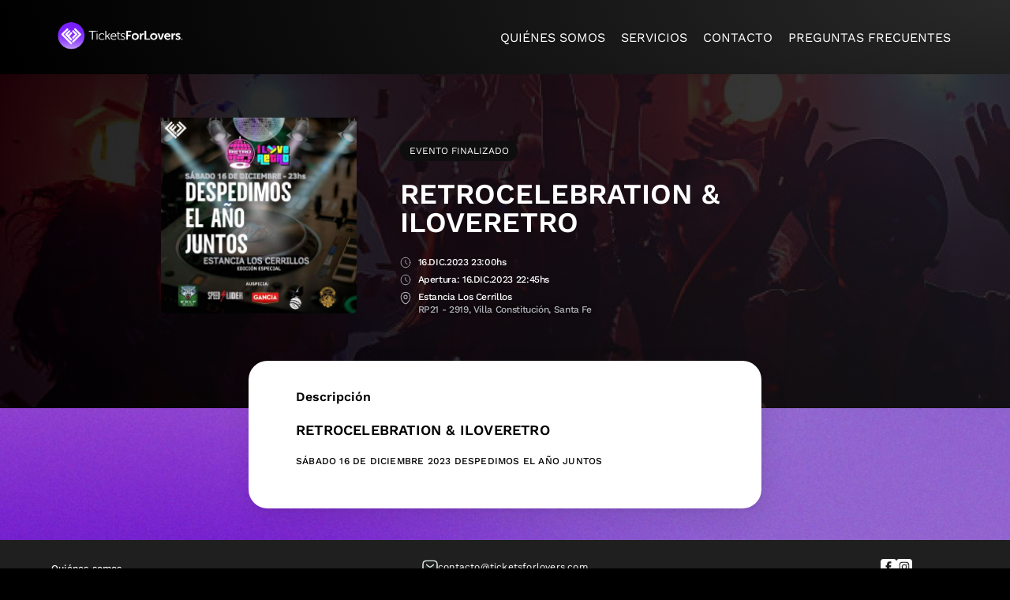

--- FILE ---
content_type: text/html; charset=UTF-8
request_url: https://www.ticketsforlovers.com/eventos/retrocelebration-iloveretro-e332
body_size: 3956
content:
<!DOCTYPE html>
<html lang="es-AR"><head><meta charset="utf-8"><meta name="viewport" content="width=device-width, initial-scale=1.0, maximum-scale=1.0, user-scalable=0"><meta name="theme-color" content="#0e0e0e"><meta name="description" content="Venta de tickets para eventos"><meta name="author" content="EventoSimple - www.eventosimple.com" /><meta property="og:title" content="RETROCELEBRATION & ILOVERETRO - Tickets For Lovers" /><meta property="og:type" content="website" /><meta property="og:url" content="https://www.ticketsforlovers.com/eventos/retrocelebration-iloveretro-e332" /><meta property="og:image" content="https://serv1.evento-simple.com/imagenes/productores/45/eventos/332/734add5ee2cc4998b14ecc9ce6149a62_xl.jpg" /><meta property="og:description" content="Venta de tickets para eventos" /><link rel="icon" type="image/png" href="https://serv1.evento-simple.com/imagenes/productores/45/icono/iconoTFL_m.png"><link rel="shortcut icon" type="image/png" href="https://serv1.evento-simple.com/imagenes/productores/45/icono/iconoTFL_m.png"><link rel="apple-touch-icon" href="https://serv1.evento-simple.com/imagenes/productores/45/icono/iconoTFL_m.png"><title>RETROCELEBRATION & ILOVERETRO - Tickets For Lovers</title><script type="text/javascript">const urlPortal="/",cuenta={"id":45,"pais":{"id":1,"nombre":"Argentina","iso2":"ar"},"servidor":"serv1","internacional":false};</script><link rel="preload" href="/fonts/work-sans-1.woff2" as="font" crossOrigin="anonymous"><link rel="preload" href="/fonts/work-sans-2.woff2" as="font" crossOrigin="anonymous"><link rel="preload" href="/fonts/work-sans-3.woff2" as="font" crossOrigin="anonymous"><style>:root{--prim-50:#616161;--prim-300:#414141;--prim-500:#0e0e0e;--prim-700:#070707;--prim-cont:#FFFFFF;--sec-500:#B900EA;--sec-700:#6a0087;--terc-50:#f3c6ff;--terc-500:#B900EA;--terc-700:#6a0087;--terc-cont:#FFFFFF;--blanco:#FFFFFF;--grisUltraClaro:#F7F7F7;--grisClaro:#E5E5E5;--gris:#B4B4BD;--grisOscuro:#76767D;--grisUltraOscuro:#1F1F1F;--negro:#000000;--grad-clara:radial-gradient(100% 434.41% at 100% 0%, #292929 0%, #000000 100%);--grad-oscura:radial-gradient(100% 434.41% at 100% 0%, #292929 0%, #000000 100%);--overlay-blanco:linear-gradient(180deg, rgba(255, 255, 255, 0.2) 0%, #FFFFFF 70%);--overlay-negro:linear-gradient(180deg, rgba(8, 8, 8, 0.15) 0%, #080808 70%);--color-fondo:#FFFFFF;--color-fondo:#000000;--imgPerfil:url(https://fl.evento-simple.com/imagenes/productores/45/perfil/perfil.jpg) center center no-repeat;--imgFondo:url(https://serv1.evento-simple.com/imagenes/productores/45/fondo/TFL_portal_Fondo_xxl.jpg);--icono-fecha-prim:url(/img/forlovers/icono-fecha.svg?c=prim500&p=45&ic=10);--icono-fecha-sec:url(/img/forlovers/icono-fecha.svg?c=sec500&p=45&ic=12);--icono-funciones-prim:url(/img/forlovers/icono-funciones.svg?c=prim500&p=45&ic=10);--icono-funciones-sec:url(/img/forlovers/icono-funciones.svg?c=sec500&p=45&ic=12);--icono-fecha-grisOscuro:url(/img/forlovers/icono-fecha.svg?c=grisOscuro&p=45);--icono-fecha-gris:url(/img/forlovers/icono-fecha.svg?c=gris&p=45);--icono-funciones-grisOscuro:url(/img/forlovers/icono-funciones.svg?c=grisOscuro&p=45);--icono-funciones-gris:url(/img/forlovers/icono-funciones.svg?c=gris&p=45);--icono-lugar-grisOscuro:url(/img/forlovers/icono-lugar.svg?c=grisOscuro&p=45);--icono-lugar-gris:url(/img/forlovers/icono-lugar.svg?c=gris&p=45);--icono-lugar-prim:url(/img/forlovers/icono-lugar.svg?c=prim500&p=45&ic=10);--icono-vendedor-prim:url(/img/forlovers/icono-vendedor.svg?c=prim500&p=45&ic=10);--ancho:90%;--ancho-max-c:1150px;--ancho-max-e:580px;}body>header{color:var(--blanco);padding:25px 25px 0;overflow:hidden}body>header a{color:var(--blanco);transition:color ease-in-out .3s,opacity ease-in-out .3s}header>div>nav{text-align:left}body>header>div>div,body>header>div>nav>div>.m,body>header>div>nav>div>a{position:relative;color:var(--prim-cont);display:inline-block;vertical-align:middle;max-width:220px;text-align:left}body>header>div>nav>div{position:relative}body>footer .logo .img.logo+span,body>header nav>div .img.logo+span,body>header>div>div span{display:inline-block;vertical-align:middle;margin:0 8px 0 0;max-width:146px;font-weight:700;font-size:17px;cursor:inherit}header>div>nav ul{float:right;margin:14px 0 14px 25px;white-space:nowrap}header>div>nav li{display:inline-block}body>header>div>nav li>*{display:inline-block;padding:10px 10px;text-transform:uppercase;font-weight:700;color:var(--blanco)}body>header{padding:25px}@font-face{font-family:Syncopate;font-style:normal;font-weight:700;font-display:swap;src:local('Syncopate Bold'),local('Syncopate-Bold'),url(/fonts/syncopate.woff2) format('woff2');unicode-range:U+0000-00FF,U+0131,U+0152-0153,U+02BB-02BC,U+02C6,U+02DA,U+02DC,U+2000-206F,U+2074,U+20AC,U+2122,U+2191,U+2193,U+2212,U+2215,U+FEFF,U+FFFD}@font-face{font-family:'Work Sans';font-style:normal;font-weight:400;font-display:swap;unicode-range:U+0102-0103,U+0110-0111,U+0128-0129,U+0168-0169,U+01A0-01A1,U+01AF-01B0,U+1EA0-1EF9,U+20AB;src:url(/fonts/work-sans-1.woff2) format('woff2')}@font-face{font-family:'Work Sans';font-style:normal;font-weight:400;font-display:swap;unicode-range:U+0100-024F,U+0259,U+1E00-1EFF,U+2020,U+20A0-20AB,U+20AD-20CF,U+2113,U+2C60-2C7F,U+A720-A7FF;src:url(/fonts/work-sans-2.woff2) format('woff2')}@font-face{font-family:'Work Sans';font-style:normal;font-weight:400;font-display:swap;unicode-range:U+0000-00FF,U+0131,U+0152-0153,U+02BB-02BC,U+02C6,U+02DA,U+02DC,U+2000-206F,U+2074,U+20AC,U+2122,U+2191,U+2193,U+2212,U+2215,U+FEFF,U+FFFD;src:url(/fonts/work-sans-3.woff2) format('woff2')}@font-face{font-family:'Work Sans';font-style:normal;font-weight:500;font-display:swap;unicode-range:U+0102-0103,U+0110-0111,U+0128-0129,U+0168-0169,U+01A0-01A1,U+01AF-01B0,U+1EA0-1EF9,U+20AB;src:url(/fonts/work-sans-1.woff2) format('woff2')}@font-face{font-family:'Work Sans';font-style:normal;font-weight:500;font-display:swap;unicode-range:U+0100-024F,U+0259,U+1E00-1EFF,U+2020,U+20A0-20AB,U+20AD-20CF,U+2113,U+2C60-2C7F,U+A720-A7FF;src:url(/fonts/work-sans-2.woff2) format('woff2')}@font-face{font-family:'Work Sans';font-style:normal;font-weight:500;font-display:swap;unicode-range:U+0000-00FF,U+0131,U+0152-0153,U+02BB-02BC,U+02C6,U+02DA,U+02DC,U+2000-206F,U+2074,U+20AC,U+2122,U+2191,U+2193,U+2212,U+2215,U+FEFF,U+FFFD;src:url(/fonts/work-sans-3.woff2) format('woff2')}@font-face{font-family:'Work Sans';font-style:normal;font-weight:600;font-display:swap;unicode-range:U+0102-0103,U+0110-0111,U+0128-0129,U+0168-0169,U+01A0-01A1,U+01AF-01B0,U+1EA0-1EF9,U+20AB;src:url(/fonts/work-sans-1.woff2) format('woff2')}@font-face{font-family:'Work Sans';font-style:normal;font-weight:600;font-display:swap;unicode-range:U+0100-024F,U+0259,U+1E00-1EFF,U+2020,U+20A0-20AB,U+20AD-20CF,U+2113,U+2C60-2C7F,U+A720-A7FF;src:url(/fonts/work-sans-2.woff2) format('woff2')}@font-face{font-family:'Work Sans';font-style:normal;font-weight:600;font-display:swap;unicode-range:U+0000-00FF,U+0131,U+0152-0153,U+02BB-02BC,U+02C6,U+02DA,U+02DC,U+2000-206F,U+2074,U+20AC,U+2122,U+2191,U+2193,U+2212,U+2215,U+FEFF,U+FFFD;src:url(/fonts/work-sans-3.woff2) format('woff2')}main[data-vista=productor]>div.banner{display:block;max-width:none;width:100%;padding:0;border-radius:0;margin:0}main[data-vista=productor]>.banner img{display:none;width:100%;height:auto}main[data-vista=productor]>.banner img.mobile{display:block}@media screen and (min-width:450px){main[data-vista=productor]>.banner img.pc{display:block}main[data-vista=productor]>.banner img.mobile{display:none}}html{overflow-x:hidden}body,html{display:block;margin:0;padding:0;width:100%;height:100%;font-family:'Work Sans',sans-serif;overscroll-behavior:none;background:var(--color-fondo);overflow:hidden;transition:all ease-in-out .1s}body{overflow-y:auto}input,select,textarea{font-family:'Work Sans',sans-serif}a,section h2{color:var(--prim-500)}body>header{position:relative;top:0;left:0;width:100%;height:94px;background:var(--grad-clara);z-index:100;padding:14px 0;box-sizing:border-box;font-size:initial;text-align:center;overflow:hidden}body>footer>div,body>header>div{display:inline-block;width:var(--ancho);max-width:var(--ancho-max-c);text-align:left}body>header>div>nav li>*{font-weight:400;color:var(--prim-cont)}body>main{position:relative;z-index:50;background:var(--grisUltraClaro);overflow:hidden}body>main{background:var(--imgFondo);background-size:cover;background-position:center center}body::after,body::before{content:"";position:absolute;top:0;right:0;bottom:0;left:0;z-index:0;background-color:var(--color-fondo);opacity:.56}body>main[data-vista=productor]::after{bottom:auto;height:465px;background:linear-gradient(180deg,var(--color-fondo) 0,transparent 100%);opacity:1}main[data-vista=productor]>div.buscador{display:block;width:100%;max-width:none;padding:17px 0;margin-bottom:0;background:var(--prim-500);text-align:center}main>div.buscador>div{display:block;width:460px;max-width:90%;border-radius:22px;overflow:hidden;background:#fff;margin:0 auto}main>div.buscador input[type=text]{display:inline-block;vertical-align:middle;width:calc(100% - 70px);height:44px;box-sizing:border-box;border:none;padding:0 0 0 22px;font-size:12px;outline:0}main>div.buscador input[type=submit]{display:inline-block;vertical-align:middle;width:70px;height:44px;box-sizing:border-box;border:none;font-size:0;background:url(/img/forlovers/lupa.svg) center center no-repeat;background-size:18px;cursor:pointer;transition:all ease-in-out .3s}main>div.buscador input[type=submit]:disabled{opacity:.5;cursor:default}#destacados article h4,.eventos.evento article h4{color:var(--blanco)!important}#destacados article .precio>label,#destacados article h4>span:not(.es_precio),.eventos article .precio>label,.eventos.evento article h4>span:not(.es_precio){color:var(--gris)!important;text-shadow:0 0 4px #000}#destacados article .apertura>label,#destacados article .fecha>label,.eventos.evento article .apertura>label,.eventos.evento article .fecha>label{background-image:var(--icono-fecha-gris)!important}#destacados article .lugar>label,.eventos.evento article .lugar>label{background-image:var(--icono-lugar-gris)!important}.compra.seleccion .seleccion h4,.compra.seleccion>article.mapa header h2,.compra.seleccion>article.vseleccionar header h2{color:var(--gris)!important}main[data-vista=productor]>div>div>h1{color:var(--blanco)!important}input,select,textarea{font-family:'Work Sans',sans-serif}</style><link type="text/css" rel="stylesheet" href="/css/forlovers/estilo.css?v=ba74">
<script>(function(w,d,s,l,i){w[l]=w[l]||[];w[l].push({'gtm.start':new Date().getTime(),event:'gtm.js'});var f=d.getElementsByTagName(s)[0],j=d.createElement(s),dl=l!='dataLayer'?'&l='+l:'';j.async=true;j.src='https://www.googletagmanager.com/gtm.js?id='+i+dl;f.parentNode.insertBefore(j,f);})(window,document,'script','dataLayer','GTM-PLN3NXX');</script></head><body data-cont="#FFFFFF"><noscript><iframe src="https://www.googletagmanager.com/ns.html?id=GTM-PLN3NXX" height="0" width="0" style="display:none;visibility:hidden"></iframe></noscript><header><div><nav><div><div class="m"><span></span><span></span><span></span></div><a href="/"><div class="logo" title="Tickets For Lovers"><img src="https://serv1.evento-simple.com/imagenes/productores/45/logo/logoTFL_1_m.png" alt="Tickets For Lovers" width="220" height="66" /></div></a><ul><li><a href="/quienes-somos">Quiénes somos</a></li><li><a href="/servicios">Servicios</a></li><li><a href="/contacto">Contacto</a></li><li><a href="/preguntas-frecuentes">Preguntas frecuentes</a></li></ul></div></nav></div></header><main data-vista="evento"><div class="e-evento"><section class="eventos evento"><article data-estado="finalizado"><div><div class="img fondo"><img src="https://serv1.evento-simple.com/imagenes/productores/45/eventos/332/fiesta_xxl.jpg" alt="RETROCELEBRATION & ILOVERETRO"></div><div class="img"><img src="https://serv1.evento-simple.com/imagenes/productores/45/eventos/332/734add5ee2cc4998b14ecc9ce6149a62_m.jpg" alt="RETROCELEBRATION & ILOVERETRO"></div><div><div><h3>Evento Finalizado</h3><h2>RETROCELEBRATION & ILOVERETRO</h2><div class="fecha"><label>Fecha</label><h4>16.DIC.2023 23:00hs</h4></div><div class="apertura"><label>Apertura</label><h4>16.DIC.2023 22:45hs</h4></div><div class="dif_tz" data-tz="America/Argentina/Buenos_Aires">Horarios del lugar del evento</div><div class="lugar"><label>Lugar</label><h4>Estancia Los Cerrillos<span>RP21 - 2919, Villa Constitución, Santa Fe</span></h4></div></div></div></div></article></section></div><div class="e-evento descripcion"><div><h4>Descripción</h4><div><h2><strong>RETROCELEBRATION &amp; ILOVERETRO</strong></h2><p>SÁBADO 16 DE DICIEMBRE 2023 DESPEDIMOS EL AÑO JUNTOS</p></div></div></div></main><footer><div><div class="logo" title="Tickets For Lovers"><img src="https://serv1.evento-simple.com/imagenes/productores/45/logo/logoTFL_1_m.png" alt="Tickets For Lovers" width="220" height="66" /></div><nav><ul><li><a href="/quienes-somos">Quiénes somos</a></li><li><a href="/servicios">Servicios</a></li><li><a href="/contacto">Contacto</a></li><li><a href="/preguntas-frecuentes">Preguntas frecuentes</a></li><li><a href="/terminos-y-condiciones">Términos y Condiciones</a></li><li><a href="/boton-arrepentimiento">Botón de arrepentimiento</a></li></ul></nav><div class="contactos"><ul><li class="email"><a href="mailto:contacto@ticketsforlovers.com" target="_blank" title="Escribinos por e-mail">contacto@ticketsforlovers.com</a></li></ul></div><div class="redes"><ul><li class="fb"><a href="https://www.facebook.com/ticketsforlovers" target="_blank" title="Visitanos en Facebook">ticketsforlovers</a></li><li class="ig"><a href="https://www.instagram.com/ticketsforlovers" target="_blank" title="Seguinos en Instagram">ticketsforlovers</a></li></ul></div><p>Funcionando con la tecnología de <a href="https://www.eventosimple.com/" target="_blank" title="EventoSimple"><img src="/imagenes/ES-Logo_Horizontal-Blanco-Calado.svg" alt="EventoSimple" width="114" height="38"></a></p>
</div></footer><div class="ajaxload"></div><section id="dialogo"><div><a href="#" title="Cerrar" class="cerrar mini">Cerrar</a><p></p><div><a href="#" class="btn mini gris"></a><a href="#" class="btn mini"></a></div></div></section><script type="text/javascript">const idEvento=332,vendedor=null,vista='evento';let tokenCompra = null;</script><script src="/js/compras.js?v=51"></script></body></html>

--- FILE ---
content_type: text/css;charset=UTF-8
request_url: https://www.ticketsforlovers.com/css/forlovers/estilo.css?v=ba74
body_size: 13326
content:
::-webkit-scrollbar{width:4px;border-radius:6px}::-webkit-scrollbar-track{background:0 0}::-webkit-scrollbar-thumb{background:var(--prim-500);border-radius:4px;transition:all ease-in-out .3s}::-webkit-scrollbar-thumb:hover{background:var(--prim-700)}*{-webkit-tap-highlight-color:transparent}::selection{background-color:var(--prim-500);color:var(--prim-cont)}body.aj{pointer-events:none}body.noscroll{overflow:hidden}body.aj main{opacity:.7}.ajaxload{position:absolute;top:0;left:0;width:100svw;height:100svh;display:none;z-index:1000}body.aj .ajaxload{display:block}body .ajaxload::before,body.aj .ajaxload::after{content:"";position:fixed;top:0;left:0;display:block;width:100%;height:0;background:var(--grad-clara);transition:all ease-in-out .3s;z-index:50}body.aj .ajaxload::after,body.aj .ajaxload::before{height:5px}body.aj .ajaxload::before{background:var(--grad-oscura)}body.aj .ajaxload::after{width:0%;animation:rootaj ease-in-out 1s infinite}@keyframes rootaj{0%{left:0;width:0%}25%{width:50%}100%{left:100%;width:0%}}.logo:not(.img)>img{height:66px;width:auto}.logo.img{width:50px;height:50px;border-radius:50%;overflow:hidden;margin:8px}.logo.img>img.generico{width:70%;height:70%;top:15%;left:15%}main>div{display:none}main[data-vista=productor]>.e-portal{display:inline-block}main[data-vista=cancelacion-parcial]>.e-cancelacionparcial,main[data-vista=cancelada]>.e-cancelada,main[data-vista=estatica]>.e-estatica,main[data-vista=evento]>.e-evento,main[data-vista=realizada]>.e-realizada,main[data-vista=reserva-vencida]>.e-reservavencida,main[data-vista=reserva]>.e-reserva{display:inline-block}.cancelacionparcial,.cancelada,.compra,.reserva,.reservavencida{display:none}main[data-vista=cancelacion-parcial] .cancelacionparcial,main[data-vista=cancelada] .cancelada,main[data-vista=realizada] .compra,main[data-vista=reserva-vencida] .reservavencida,main[data-vista=reserva] .reserva{display:block}ul{list-style:none;margin:0;padding:0}a{text-decoration:none}.img{position:relative;display:inline-block;vertical-align:middle}.img>img{position:absolute;display:block;width:100%;height:100%;object-fit:cover;top:0;left:0;z-index:500;transition:all ease-in-out .4s}.compra.seleccion{position:fixed;top:0;left:0;bottom:0;right:0;background:#000000cc;z-index:500}.compra.seleccion.on{display:block}.compra.seleccion>article{position:fixed;top:0;left:0;bottom:0;right:0;background-color:rgba(0,0,0,.6);text-align:center;animation:aparecer ease-in-out .3s;overflow-y:hidden}@keyframes aparecer{0%{opacity:0}100%{opacity:1}}.compra.seleccion>article>div{position:relative;display:inline-block;vertical-align:middle;width:100%;text-align:center}.compra.seleccion>article>div>div{position:relative;display:inline-block;vertical-align:top;width:100%;max-width:620px;box-sizing:border-box;text-align:left;background-color:#212121;box-shadow:0 0 115px #000000b5;border:#2f2f2f solid 1px;color:#fff;animation:aparecer ease-in-out .4s}.compra.seleccion>article.seleccionar>div>div{height:100svh}.compra.seleccion>article.seleccionar header{box-shadow:0 0 35px #00000057;padding-bottom:1px}.compra.seleccion>article.mapa header,.compra.seleccion>article.vseleccionar header{margin:10px 5% 10px}.compra.seleccion .volver{position:absolute;left:18px;top:13px;display:inline-block;vertical-align:middle;width:30px;height:30px;background-color:rgba(54,54,54,.6);border-radius:50%;font-size:0;cursor:pointer;z-index:50;transition:all ease-in-out .3s}.compra.seleccion .volver:after,.compra.seleccion .volver:before{content:"";display:block;width:3px;height:9px;background-color:#b7b7b7;border-radius:2px 2px 2px 0;position:absolute;top:8px;left:12px;transform:rotate(45deg)}.compra.seleccion .volver:after{transform:rotate(-45deg);border-radius:0 2px 2px 2px;top:13px}.compra.seleccion header>div.img{position:absolute;left:70px;top:12px;width:60px;height:60px;border-radius:3px;background:#343434;box-shadow:0 0 14px #0000000a;overflow:hidden}.compra.seleccion header>div.img>img{position:absolute;left:0;top:0}.compra.seleccion header>div:not(.img){padding:7px 0 7px 144px}.compra.seleccion header span{font-size:11px;color:#b6b6b6;text-transform:uppercase}.compra.seleccion header h2{margin:0;font-size:18px;color:#cdcdcd;text-overflow:ellipsis;white-space:nowrap;overflow:hidden}.compra.seleccion header h4{margin:0;font-size:12px;color:#cdcdcd;text-overflow:ellipsis;white-space:nowrap;overflow:hidden}.compra.seleccion header p{font-size:12px;color:gray;margin:0;text-overflow:ellipsis;white-space:nowrap;overflow:hidden}.compra.seleccion header .evento{background:#0000005e}.compra.seleccion header h3{text-align:center;margin:10px;font-size:14px;text-transform:uppercase;color:gray}.compra.seleccion section.seleccion{position:relative;display:block;height:calc(100svh - 205px);padding:15px 5% 125px;box-sizing:border-box;font-size:14px;overflow-y:scroll;overflow-x:hidden;white-space:normal}@media screen and (min-width:768px){.compra.seleccion>article.seleccionar>div>div{height:90svh;margin:5svh 0}.compra.seleccion section.seleccion{height:calc(90svh - 205px)}}.compra.seleccion .seleccion h4{position:relative;padding:10px 0;margin:10px 0 0;text-align:center;font-weight:500;text-transform:uppercase;font-size:10px;color:var(--prim-500);background:#ffffff0d;border:#353535 solid 1px}.compra.seleccion .seleccion h4::before{content:"";position:absolute;left:1px;bottom:4px;display:block;width:42px;height:22px;background-image:url(/imagenes/carrito.svg);background-repeat:no-repeat;background-position:center center;background-size:contain;opacity:.3}.compra.seleccion .seleccion section:empty::before{content:"Aún no se seleccionaron tickets";display:block;margin:30px 20px;background-color:rgba(0,0,0,.35);padding:25px 0;text-align:center;border-radius:6px;color:#aeaeae}.compra.seleccion .seleccion article{box-sizing:border-box;color:#ffffffba;padding:10px 7px 10px 9px;font-size:16px;border-bottom:#363642 solid 1px;transition:all ease-in-out .2s}.compra.seleccion .seleccion article>div{display:flex;justify-content:left;align-items:center}.compra.seleccion .seleccion article>div:first-of-type{font-size:13px}.compra.seleccion .seleccion div:not(.ubicaciones)>strong,.vseleccionar.lotes.cantidad .edicion strong{margin:2px 8px 2px 0;padding:4px 6px;min-width:40px;box-sizing:border-box;border:#0022295e solid 1px;border-radius:3px;font-size:14px;background:#008ba769;text-align:center;cursor:pointer}.compra.seleccion .seleccion h3{font-size:13px;margin:0}.compra.seleccion .seleccion p{margin:0;color:#9a9a9a}.compra.seleccion .seleccion .detalle{flex:1 1}.compra.seleccion .seleccion .subtotal{flex:0 0 70px;text-align:right}.compra.seleccion .seleccion .subtotal>span{display:block;white-space:nowrap}.compra.seleccion .seleccion .subtotal>span.gratis{color:#1a9c84;font-weight:500}.compra.seleccion .seleccion .eliminar{flex:0 0 35px;height:30px;margin:0 0 0 10px}.compra.seleccion .seleccion .detalle span:not(.precio){display:inline-block;vertical-align:top;margin-right:6px}.compra.seleccion .seleccion .detalle span.precio{display:inline-block;vertical-align:top;padding:0 6px;margin:1px 0;background:#007da3;border-radius:3px;font-size:10px;line-height:13px;letter-spacing:.01em;color:#fff;text-transform:uppercase}.compra.seleccion .seleccion .ubicaciones{flex-direction:column;align-items:flex-start;margin-top:10px;background:#262626;padding:5px 10px;font-size:12px;font-weight:700;border-radius:4px;color:#9c9c9c}.compra.seleccion .seleccion .ubicaciones strong{margin:3px 6px 3px 0}.compra.seleccion .seleccion .ubicaciones span{display:inline-block;vertical-align:top;padding:4px 11px;margin:2px;background:#044c63;border-radius:3px;border:#115971 solid 1px;font-size:11px;line-height:13px;letter-spacing:.01em;color:#fff;cursor:pointer}.compra.seleccion .total{border-top:#cfcfcf solid 2px;padding-top:15px}.compra.seleccion .total>span{color:#fff;font-weight:700;margin-bottom:15px;font-size:16px}.compra.seleccion .total span:first-of-type{padding-left:10px}.compra.seleccion .total span:last-of-type{float:right;padding-right:20px}.compra.seleccion .total p{font-size:14px;margin:0;padding:5px 0;clear:both;overflow:hidden}.compra.seleccion .total p.ocultar{height:0;padding:0;color:transparent}.compra.seleccion .total p:first-of-type{margin-top:25px}.compra.seleccion .total p:not(.ocultar)+p:not(.ocultar):last-of-type{border-top:#ffffff21 solid 1px}.compra.seleccion .botonera{text-align:center;margin:40px 0}.compra.seleccion footer .eliminar{width:38px;height:38px;margin:0;background-color:#3d3d3d;border-radius:50%;border:#ffffff0d solid 1px;transition:all ease-in-out .3s}.compra.seleccion>article.mapa header h2,.compra.seleccion>article.vseleccionar header h2{margin:10px 0;color:var(--prim-500)}.compra.seleccion>article.vseleccionar>div>div{max-width:480px}.compra.seleccion>article.vseleccionar>div>div>div{padding:0 7%}.vseleccionar h2{display:inline-block;margin:0;font-size:15px;line-height:20px;min-height:20px;font-weight:500;cursor:default;color:var(--prim-500);vertical-align:top}.vseleccionar section{text-align:center;max-height:0;margin:0;overflow:hidden;border-top:transparent solid 1px;border-bottom:transparent solid 1px;transition:all ease-in-out .3s}.vseleccionar section.cargando{max-height:20px}.vseleccionar section.cargando::before{content:"Por favor espere...";color:rgba(9,48,95,.6)}.vseleccionar section.cargado{border-top:#454545 solid 1px;border-bottom:#454545 solid 1px;max-height:255px;overflow-y:scroll;margin:30px 0}.vseleccionar section.sin-resultados{max-height:100px;margin:30px 0}.vseleccionar section article{text-align:left;border-top:#454545 solid 1px;border-bottom:transparent solid 1px;cursor:pointer;padding-left:15px;transition:all ease-in-out .3s}.vseleccionar section article.ocultoFiltro{display:none}.vseleccionar section article:first-of-type{border-top:transparent solid 1px}.vseleccionar section article:hover{background-color:#000000cc}.vseleccionar section h3{display:inline-block;vertical-align:middle;color:#fff;cursor:pointer;font-weight:400;font-size:18px;margin:10px 7px}.vseleccionar section h3 span{display:block;margin-top:3px;font-size:13px;color:gray;cursor:pointer}.vseleccionar::before{content:"";display:inline-block;height:100%;vertical-align:middle}.vseleccionar.lotes section.cargado{margin:0;max-height:375px}.vevento .tickets .lotes article,.vseleccionar.lotes section article{position:relative;margin:11px 0;border:#3b3b3b solid 1px;border-left:solid #00494c 3px;border-radius:6px;padding:7px 10px 38px;background:#151515e6;white-space:nowrap;overflow:hidden;cursor:pointer}.vseleccionar.lotes section article.agotado{border-left-color:#8c4b0a;padding-right:43px}.vevento .tickets .lotes article.agotado::after,.vevento .tickets .lotes article.sin-publicar::after,.vseleccionar.lotes section article.agotado::after{content:"AGOTADO";position:absolute;right:-30px;top:14px;padding:4px 34px;background-color:#cb5100;font-size:11px;rotate:40deg}.vseleccionar.lotes:not(.cantidad) section article:not(.disabled):hover{background-color:#000000cc}.vevento .tickets .lotes article.pointer,.vevento .tickets .lotes article.pointer>*,.vevento .tickets .lotes article.pointer>*>*,.vseleccionar.lotes:not(.cantidad) section article>*,.vseleccionar.lotes:not(.cantidad) section article>*>*{cursor:pointer}.vseleccionar.lotes section article.disabled{opacity:.5;cursor:default}.vseleccionar.lotes section article.disabled>*,.vseleccionar.lotes section article.disabled>*>*{cursor:default}.vseleccionar.lotes section article h4{margin:2px 0;max-width:none;color:#bdbdbd;font-size:16px;font-weight:500;white-space:normal}.vseleccionar.lotes section article h3{display:inline-block;margin:5px 0 0;padding:3px 7px;border-radius:3px;font-size:13px;letter-spacing:.01em;color:#fff;text-transform:uppercase;background:#363636;cursor:default}.vseleccionar.lotes section article h4 span{display:block;margin-top:2px;font-size:12px;color:gray}.vseleccionar.lotes section article p.ultimos{margin:8px 0 0;font-size:12px;color:#dcbe94ba}.vseleccionar.lotes section article p.precio{position:absolute;bottom:0;left:0;width:100%;box-sizing:border-box;font-size:14px;font-weight:500;padding:7px 13px 8px 10px;margin:0;color:#999;background:#00000054;white-space:nowrap;text-overflow:ellipsis;overflow:hidden}.vseleccionar.lotes section article p.precio>span{color:#1ab999b5}.vseleccionar.lotes.cantidad section article p{margin:7px 0 0;font-size:12px;color:#949494;white-space:normal}.compra.seleccion>article.vseleccionar.lotes>div>div>footer{margin:20px 7%;text-align:right}.compra.seleccion>article.vseleccionar.lotes>div>div>footer .btn{width:auto;margin-left:10px}.vseleccionar.lotes.cantidad section article{cursor:default;padding:0;box-sizing:border-box;min-height:134px}.vseleccionar.lotes.cantidad section article>div:not(.edicion){display:flex;margin:10px;flex-direction:column;align-items:center}.vseleccionar.lotes.cantidad section article>div:not(.edicion)>div{flex:1 1;display:flex;flex-direction:column;align-items:center;justify-content:center;margin-bottom:10px}.vseleccionar.lotes.cantidad section article>div:not(.edicion)>div::before{content:"Seleccionado anteriormente";display:block;font-size:12px;color:transparent;overflow:hidden;height:0;transition:all ease-in-out .3s}.vseleccionar.lotes.cantidad section article.anterior>div:not(.edicion)>div::before{color:#bfa361;height:14px}.vseleccionar.lotes.cantidad section article h5{display:flex;flex-direction:column;align-items:center;justify-content:center;white-space:nowrap;margin:0;padding:5px;font-size:18px;color:#61c0ae;background:#252525;border-radius:5px;text-align:center;min-width:97px;min-height:61px;box-sizing:border-box}@media screen and (min-width:380px){.vseleccionar.lotes.cantidad section article>div:not(.edicion){flex-direction:row}.vseleccionar.lotes.cantidad section article>div:not(.edicion)>div{align-items:flex-start;margin-bottom:0}.vseleccionar.lotes.cantidad section article h5{margin:0 0 0 7px}}.vseleccionar.lotes.cantidad section article h5 strike{display:block;width:100%;text-align:center;font-weight:400;font-size:12px;line-height:10px;color:#e0e0e0b8}.vseleccionar.lotes.cantidad section article h5 strong{line-height:28px}.vseleccionar.lotes.cantidad section article h5 strong em.cm{font-size:12px}.vseleccionar.lotes.cantidad section article h5 span{font-size:13px;font-weight:400;color:#e0e0e0b8;margin:2px 0;display:block}.vseleccionar.lotes.cantidad .edicion{width:100%;padding:0 10px 15px;box-sizing:border-box;font-size:15px;background:#0000007a;text-align:right}.vseleccionar.lotes.cantidad .edicion label{float:left;width:63px;text-align:center;font-size:11px;font-weight:700;text-transform:uppercase;color:gray;margin:5px 0 0}.vseleccionar.lotes.cantidad .edicion strong{display:block;margin:2px 0;color:#fff;transition:all ease-in-out .4s}.vseleccionar.lotes.cantidad .edicion strong.off{background:#3a3a3a}.compra.seleccion .vseleccionar.lotes.cantidad .edicion a{display:inline-block;vertical-align:middle;width:30px;height:30px;margin:13px 0 0;text-align:center;line-height:30px;border-radius:50%;background-color:#484848;color:#c5c5c5;font-size:20px;font-weight:600;transition:all ease-in-out .3s;animation:aparecer ease-in-out .3s}.compra.seleccion .vseleccionar.lotes.cantidad .edicion a:first-of-type{margin:13px 10px 0;line-height:28px}.compra.seleccion .vseleccionar.lotes.cantidad .edicion a:not(.disabled):first-of-type:active{background-color:#ea9126}.compra.seleccion .vseleccionar.lotes.cantidad .edicion a:not(.disabled):last-of-type:active{background-color:#1ab99a}.compra.seleccion .vseleccionar.lotes.cantidad .edicion a.disabled{background-color:rgba(72,72,72,.5);color:rgba(197,197,197,.5);cursor:default}.compra.seleccion .lotes.cantidad .resultado{display:flex;align-items:center;padding:5px 15px;background-color:#19393c;color:#ffffffba;height:40px;box-sizing:border-box;border-bottom:#454545 solid 1px;transition:all ease-in-out .3s}.compra.seleccion .lotes.cantidad .resultado.off{background-color:#2a2a2a}.compra.seleccion .lotes.cantidad .resultado p{flex:1 1;margin:0;font-size:13px}.compra.seleccion .lotes.cantidad .resultado p:last-of-type{text-align:right}.compra.seleccion .lotes.cantidad .resultado p span{display:block}.compra.seleccion .lotes.cantidad footer .btn.butacado{width:auto;padding:6px 15px;margin-left:5px}.compra.seleccion article:not(.vseleccionar) footer{text-align:left;padding:15px 3%}.compra.seleccion footer .eliminar{width:38px;height:38px;margin:0;background-color:#3d3d3d;border-radius:50%;border:#ffffff0d solid 1px;transition:all ease-in-out .3s}.compra.seleccion footer .eliminar:hover{background-color:#505050}.compra.seleccion footer .eliminar:active{background-color:#611b16}.compra.seleccion footer div{float:right}#dialogo,#ventanas{display:none;position:fixed;top:0;left:0;right:0;bottom:0;background-color:rgba(0,0,0,.6);text-align:center;z-index:1500;animation:aparecer ease-in-out .3s}#dialogo.abierto{display:block}#dialogo::before{content:"";display:inline-block;height:100%;vertical-align:middle}#dialogo>div{position:relative;display:inline-block;width:90%;max-width:400px;vertical-align:middle;box-sizing:border-box;padding:15px;background-color:#fff;border-radius:5px;margin-bottom:15px;animation:aparecer ease-in-out .4s}#dialogo>div::after,#dialogo>div::before{content:"";position:fixed;top:0;left:0;display:block;width:100%;height:0;background:0 0;z-index:50;transition:all ease-in-out .2s}#dialogo.aj>div::after,#dialogo.aj>div::before{height:2px}#dialogo.aj>div::before{background:rgb(84,83,90,.65)}#dialogo.aj>div::after{width:0%;background:#9fa6ff;background:linear-gradient(90deg,#54535a 0,#9fafff 35%,#29dae0 65%,#54535a 100%);box-shadow:0 0 13px #a0a4de;animation:rootaj ease-in-out 1s infinite}#dialogo>div>a{position:absolute;top:7px;right:7px;margin:0;pointer-events:auto}#dialogo p{font-weight:500;margin:8px 10px 25px;text-align:left;max-height:calc(100svh - 144px);max-height:calc(100svh - 144px);overflow-x:hidden;overflow-y:auto}#dialogo p::-webkit-scrollbar-track{box-shadow:inset 0 0 5px #0006;border-radius:10px}#dialogo p::-webkit-scrollbar-thumb{background:#353535;border-radius:10px}#dialogo p h5{margin:0 0 20px;color:#686868}#dialogo img{max-width:75%;max-height:200px}#dialogo>div>div{white-space:nowrap;text-align:right;width:100%;margin:0}#dialogo .btn{width:auto;background-color:var(--terc-500);color:#fff;border-radius:15px;pointer-events:auto}#dialogo .btn.oculto{display:none}.eliminar,a.cerrar{position:relative;display:inline-block;font-size:0;color:transparent;vertical-align:middle;width:20px;height:20px;margin-left:15px}a.cerrar::after,a.cerrar::before{content:"";position:absolute;top:9px;left:2px;display:block;width:16px;height:3px;background-color:#8e8e8e;transform:rotate(45deg);transition:all ease-in-out .4s}a.cerrar::after{transform:rotate(-45deg)}a.cerrar.mini::after,a.cerrar.mini::before{left:5px;width:11px;height:2px}.eliminar{cursor:pointer;transition:all ease-in-out .4s}.eliminar::before{content:'';display:block;position:absolute;top:0;left:0;width:100%;height:100%;background:url(/imagenes/eliminar.svg);background-repeat:no-repeat;background-position:center center;background-size:36%;opacity:.4;transition:opacity ease-in-out .4s}section.pagar>.datos{margin:20px 0 10px}.botonera.pago{margin:0}.botonera.pago>.btn{margin-top:30px}.botonera.pago article{padding:8px 5px 8px 7px;background:#d9d9d9;border:1px solid #c4c4c4;border-radius:5px;margin:0 0 8px;text-align:left;cursor:pointer;transition:all ease-in-out .3s}.botonera.pago:not(.disabled) article:hover{background:#ebebeb}.botonera.pago article img{display:inline-block;vertical-align:middle;width:55px;height:31px;object-fit:contain;margin-right:5px}.botonera.pago article>div{display:inline-block;vertical-align:middle;width:calc(100% - 88px)}.botonera.pago article h3{margin:0;font-size:14px;color:#363636;text-wrap:nowrap;text-overflow:ellipsis;overflow:hidden;transition:all ease-in-out .3s}.botonera.pago:not(.disabled) article:hover h3{color:#000}.botonera.pago article p{margin:0;font-size:12px;text-wrap:nowrap;text-overflow:ellipsis;overflow:hidden}@media screen and (min-width:480px){.botonera.pago article{padding:10px 10px 10px 13px}.botonera.pago article img{width:80px;height:50px;margin-right:8px}.botonera.pago article>div{width:calc(100% - 88px)}.botonera.pago article h3{font-size:17px}.botonera.pago article p{font-size:13px}}.botonera.pago.disabled .btn,.botonera.pago.disabled .btn:active,.botonera.pago.disabled .btn:hover,.botonera.pago.disabled article{opacity:.5;cursor:default}.botonera.pago.disabled .btn:active,.botonera.pago.disabled .btn:hover{opacity:.5;cursor:default}#formfiserv,.flotante #baseflot{padding-top:0}.flotante.decidir #cobroDecidir,.flotante.fiserv #cobroFiserv{display:block}#cobroDecidir.flot>div{width:600px}#cobroDecidir.flot>div>h3,#cobroFiserv.flot>div>h3{margin:20px;font-size:15px;text-align:center;color:gray}.flot #cobroFiserv,.flot #formdecidir{padding:20px}#cobroFiserv .datos{margin-bottom:25px}#cobroFiserv>.datos>div,#formdecidir>.datos>div{margin:0}body section:not(.botonera):not(.datosventa)>div>div.inp.tjts{vertical-align:top;text-align:center;width:190px}body section:not(.botonera):not(.datosventa)>div>div.inp.tjts+.inp{width:calc(100% - 190px);box-sizing:border-box}.inp.tjts>label{display:block;text-align:left;margin-bottom:10px}.inp .tarjeta{display:inline-block;vertical-align:middle;margin:10px;text-align:center;white-space:nowrap}.inp .tarjeta label{font-size:0;line-height:initial;color:transparent;background-color:#fff;border:transparent solid 2px;border-radius:8px;overflow:hidden;padding:3px 10px;cursor:pointer;opacity:.8;transition:all ease-in-out .5s}.inp .tarjeta.cabal label{background-color:#085786}.inp .tarjeta input:checked+label{border-color:var(--prim-500);opacity:1}.inp .tarjeta label::before{content:"";display:block;width:94px;height:55px;background:transparent url(/imagenes/medios_de_pago.png);background-size:478px;background-position:-13px -7px}.inp .tarjeta.visadebito label::before{background-position:-135px -7px}.inp .tarjeta.mastercard label::before{background-position:-252px -7px}.inp .tarjeta.cabal label::before{background-size:454px;background-position:-8px -86px}section .inp:not(.tjts)>div:not(:first-of-type)>label{display:block;margin-top:18px}.inp .vencimiento{width:100%;padding:0}.inp .vencimiento input{width:calc(50% - 15px)!important}.inp .vencimiento span{display:inline-block;vertical-align:middle;width:30px;text-align:center}.flotante{overflow:hidden}#baseflot,.flot{position:fixed;top:0;left:0;width:100svw;height:100svh;z-index:100;text-align:center;display:none}.flot{overflow-y:auto;pointer-events:auto;background:radial-gradient(100% 434.41% at 100% 0,rgb(26 26 45 / 55%) 0,rgb(28 28 30 / 55%) 100%);animation:formAnimation ease-in-out .3s}.flot>div{position:relative;display:inline-block;max-width:90%;width:380px;box-sizing:border-box;margin:90px 0;text-align:left;background:#ededed;box-shadow:55px 120px 80px rgba(0,0,0,.25),21px 46px 25px rgba(0,0,0,.16),5px 10px 7px rgba(0,0,0,.1);border-radius:10px;pointer-events:none;animation:formCuerpoAnimation ease-in-out .5s;transition:all ease-in-out .3s}#baseflot{backdrop-filter:blur(9px);z-index:99;animation:formAnimation ease-in-out .3s}.flotante.pers #personalizar{display:block}@keyframes formAnimation{0%{opacity:0}100%{opacity:1}}@keyframes fondoFormAnimation{0%{opacity:0;backdrop-filter:blur(0)}100%{opacity:1;backdrop-filter:blur(9px)}}@keyframes formCuerpoAnimation{0%{opacity:0;transform:scale(.8)}100%{opacity:1;transform:scale(1)}}.flot a.cerrar{position:absolute;top:0;right:0;width:auto;height:auto;margin:7px 7px 0 0;pointer-events:auto}.flot a.cerrar::after,.flot a.cerrar::before{display:none}.flot a.cerrar span{display:inline-block;font-size:0;width:30px;height:30px;border-radius:50%;background:#fff;box-shadow:.76px 1.5px 2px rgb(23 23 23 / 16%)}.flot a.cerrar span::after,.flot a.cerrar span::before{content:"";display:block;position:absolute;top:13px;left:7px;width:17px;height:4px;background-color:#76767d;border-radius:1px;transform:rotate(45deg)}.flot a.cerrar span::after{transform:rotate(-45deg)}.flot form{padding:40px 20px 25px}.flot form::after{content:"";display:block;clear:both}.flot form>:not(a){font-size:initial;display:block;width:100%;box-sizing:border-box;pointer-events:all}.flot form>label>span{font-size:13px;color:#626262}.flot form>input,.flot form>select{margin:3px 0 14px;height:38px;padding:0 10px;border:solid 1px #bfbfbf}.flot form>input.error,.flot form>select.error{border-color:#c00}.flot form>h2{margin-top:0;font-weight:500;font-size:16px}.flot form>p{margin:6px 0 25px;font-size:13px;color:#323232}.flot form .btn,.flot form .btnCancelar{float:right}.flot form .btn{width:auto;min-width:144px}.flot form .btnCancelar{line-height:43px;margin-right:15px;color:#5e5e5e}input[type=checkbox],input[type=radio]{width:20px;height:20px;display:inline-block;vertical-align:middle;margin-left:8px;cursor:pointer}input[type=checkbox]+label,input[type=radio]+label{display:inline-block;max-width:calc(100% - 40px);vertical-align:middle;text-transform:none;margin-left:6px;font-size:15px}.compra.seleccion>article.mapa{overflow-y:hidden}.compra.seleccion>article.mapa::before{content:"";display:inline-block;height:100%;vertical-align:middle}.compra.seleccion>article.mapa>div>div{width:100%;margin:5px 0}.compra.seleccion>article.mapa>div>div>div{padding:0}.compra.seleccion>article.mapa>div>div>footer{text-align:right}.compra.seleccion>article.mapa .mps{border:#535353 solid 1px;border-left:none;border-right:none;height:calc(100svh - 200px)}.compra.seleccion>article.mapa.butacas .mps{height:calc(100svh - 347px)}.mps{position:relative;height:300px;overflow:hidden;-webkit-user-select:none;-ms-user-select:none;user-select:none;-webkit-tap-highlight-color:transparent}.mps li,.mps ul{list-style:none;margin:0;padding:0}.mps nav{position:absolute;top:0;right:0;background:red;z-index:50}.mps nav ul{position:absolute;top:10px;right:10px;background:#e5e5e5;z-index:50;width:73px;height:30px;border-radius:15px;border:#d3d3d3 solid 1px;box-shadow:0 0 7px #00000021}.mps nav ul::before{content:"";position:absolute;top:6px;left:36px;width:1px;height:18px;background-color:#737373}.mps nav li{position:relative;display:inline-block;width:36px;height:30px;box-sizing:border-box;cursor:pointer}.mps nav li.disabled{cursor:default}.mps nav li:first-of-type{margin-right:1px}.mps nav li::before,.mps nav li:last-of-type::after{content:"";position:absolute;top:13px;left:11px;width:14px;height:4px;border-radius:2px;background-color:#626262;transition:all ease-in-out .3s}.mps nav li:last-of-type::after{transform:rotate(90deg)}.mps nav li.disabled::before,.mps nav li.disabled:last-of-type::after{background-color:#9d9d9d}.mps nav li:not(.disabled):active::before,.mps nav li:not(.disabled):last-of-type:active::after{background-color:#1e1e1e}.mps .mapa{position:absolute;top:0;right:0;bottom:0;left:0;background-color:#f3f3f31c;overflow-x:scroll;overflow-y:scroll;display:flex;scrollbar-width:none}.mps .mapa::-webkit-scrollbar{display:none}.mps .mapa>div{margin:auto}.mps section:not(.svg){display:grid}.mps section>svg{width:100%;height:auto;object-fit:contain}.mapeo.ls svg g:not(.sel){opacity:.35}.mapa svg>.s{transition:all ease-in-out .3s}.mapa svg>.toc{cursor:pointer}.mapa svg.mo:hover>.s{filter:grayscale(.5);opacity:.65}.mapa svg.mo:hover>.s.nd,.mapa svg>.s.nd{filter:grayscale(.4);opacity:.3}.mapa svg:hover>.toc:not(.nd):hover{filter:grayscale(0);opacity:1}.mps article{position:relative;border-radius:5px 5px 15px 15px;display:flex;background-color:#0000007a;cursor:pointer;overflow:hidden;transition:background-color ease-in-out .3s}.mps .butacas article{cursor:default;background-color:#bbbbbb26}.mps .butacas article.rojo{background-color:#ff4b4b7d}.mps .butacas article.naranja{background-color:#d98229}.mps .butacas article.gris{background-color:#91919175}.mps .butacas article.verde{background-color:#34bf8cb8;cursor:pointer}.mps .butacas article{border-radius:25% 25% 50% 50%}.mps .butacas.fob_c article{border-radius:50% 50%}.mps .butacas.fob_s article{border-radius:0}.mps .butacas.fob_r article{border-radius:24%}.mps .butacas article.verde.sel,.mps article.sel,.mps article.verde:active{background-color:#268295;cursor:pointer}.mps .butacas article>p{margin:0;display:block;width:60%;height:59.15%;position:relative;left:20%;top:20%;border-radius:50%;box-shadow:0 0 3px #fff;cursor:pointer}.mps h3{width:100%;margin:auto;box-sizing:border-box;padding:0 14px;text-align:center;font-size:12px;font-weight:400;color:#fff;cursor:pointer}#mpsmsj{position:absolute;bottom:0;left:0;right:0;text-align:center}#mpsmsj>p{position:relative;top:-10px;left:auto;max-width:210px;display:inline-block;padding:10px 18px;margin:0;border-radius:15px;font-size:12px;background-color:rgba(0,0,0,.75);color:#ffffffd1;animation:pmsj ease-in-out .15s}#mpsmsj>p.rojo{background-color:#500f0fbf}#mpsmsj>p.eliminando{animation:pmsj2 ease-in-out .15s}#mpsmsj>p.ocultar{display:none}@keyframes pmsj{0%{top:35px;opacity:0;transform:scale(.6)}100%{top:-10px;opacity:1;transform:scale(1)}}@keyframes pmsj2{0%{top:-10px;opacity:1;transform:scale(1)}100%{top:35px;opacity:0;transform:scale(.6)}}.compra.seleccion .mapa .seleccion{text-align:center}.compra.seleccion .mapa .seleccion>div:first-of-type{text-align:left;padding:10px 15px;background:#00000047;border-bottom:#53535370 solid 1px}.compra.seleccion .mapa .seleccion>div:first-of-type label{font-size:13px;line-height:15px}.compra.seleccion .mapa .seleccion>div:nth-of-type(2){display:inline-block}.compra.seleccion .mapa .seleccion>div:last-of-type{margin:7px 0 13px}.compra.seleccion .mapa .seleccion h5{font-size:10px;margin:0;text-transform:uppercase;color:#139c8c;padding:8px 0 6px}.compra.seleccion .mapa .seleccion>div:nth-of-type(2) .btn{margin:0;border-radius:0}.compra.seleccion .mapa .seleccion>div:nth-of-type(2) .btn:first-of-type{border-radius:16px 0 0 16px;border-right:none}.compra.seleccion .mapa .seleccion>div:nth-of-type(2) .btn:last-of-type{border-radius:0 16px 16px 0;border-left:none}.compra.seleccion .mapa .seleccion .btn.gris{color:#ffffff8c}.compra.seleccion .mapa .seleccion>div:nth-of-type(2) .btn:not(.gris){cursor:default}.compra.seleccion .mapa .contador{background-color:#182126;padding:2px 7%;font-size:13px;line-height:29px;font-weight:600;border:#4f4f4f solid 1px;border-left:none;border-right:none;text-align:right}#ventanas .mapa.butacas.bventa .contador{border-top:none}.compra.seleccion .mapa .contador span{display:inline-block;padding:2px 10px;text-transform:uppercase;font-size:12px;line-height:16px;margin:0 4px;border-radius:3px}.iti :not(input){font-size:initial}.iti__dropdown-content input.iti__search-input{padding-left:10px;font-size:15px;line-height:40px;height:40px!important;margin-bottom:0!important}.e-evento.lugar>div{text-align:left}.e-evento.lugar .mapa{position:relative;height:300px;border:solid 1px #373737;margin-top:10px;max-width:645px}.e-evento.lugar .mapa.claro{border:solid 1px #b0b0b0}.e-evento.lugar h2{font-size:20px;margin:5px 0}.e-evento.lugar h2+span{display:block;font-size:15px;margin-bottom:5px}.e-evento.lugar .mapa>a,.e-evento.lugar .mapa>a>img{position:absolute;top:0;left:0;bottom:0;right:0;height:inherit}.e-evento.lugar .mapa>a>img{width:100%;object-fit:none}body .e-evento.lugar .mapa a{color:#000!important}.e-evento.lugar .mapa .gmaps{height:300px}.e-evento.lugar .mapa .gmaps>div>div[tabindex="0"]{background-color:#212121}.e-evento.lugar .infoAdicional{background:#80808030;padding:10px 20px;margin:15px 0;border-radius:10px}.e-evento.lugar .infoAdicional h2{font-size:18px;line-height:20px;margin:6px 0}.e-evento.lugar .infoAdicional h3{font-size:16px;line-height:18px;margin:6px 0}.e-evento.lugar .infoAdicional h4{font-size:15px;line-height:17px;margin:6px 0}.e-evento.lugar .infoAdicional p{font-size:14px;line-height:15px;margin:6px 0}.e-evento.lugar .infoAdicional ol,.e-evento.lugar .infoAdicional ul{font-size:14px;line-height:15px;margin:8px 0;padding-left:25px}em.cm{display:inline-block;vertical-align:middle;font-style:normal;font-weight:400;opacity:.7;font-size:75%;line-height:104%}em.cm.iz{margin-right:3px}em.cm.de{margin-left:3px}.dif_tz{display:none;height:auto;line-height:normal;font-size:11px;text-transform:uppercase;margin-bottom:5px;opacity:.5}.dif_tz.on{display:block}#destacados .dif_tz{margin:6px 0 8px 23px}.e-portal>section.eventos+.cargando{height:50px;margin-top:40px;text-align:center;overflow:hidden}.e-portal>section.eventos+.cargando svg{transform:scale(.5);transform-origin:top}.e-evento.funciones>div{display:flex;flex-direction:column;text-align:left}.e-evento.funciones>div div.filtros-funciones{display:flex;justify-content:flex-start;font-size:12px;order:1;width:100%;position:relative;align-items:flex-end;margin:12px 0}.e-evento.funciones>div div.filtros-funciones>div.input{display:flex;flex-direction:column;align-items:start;width:calc(100% - 6px);position:relative}.e-evento.funciones>div div.filtros-funciones>div.input:first-of-type{margin:0 6px 0 0}.e-evento.funciones>div div.filtros-funciones>div.input:last-of-type{margin:0 0 0 6px}.e-evento.funciones>div div.filtros-funciones>div.input::before{content:"";position:relative;display:block;width:calc(100% - 9px);pointer-events:none;font-size:12px;margin:0 0 4px 0}.e-evento.funciones>div div.filtros-funciones>div.input:first-of-type:before{content:"Fecha desde"}.e-evento.funciones>div div.filtros-funciones>div.input:last-of-type:before{content:"Fecha hasta"}.e-evento.funciones>div>section>div.filtros-funciones>div.input .error,.e-evento.funciones>div>section>div.filtros-funciones>div.input label{display:none}.e-evento.funciones>div div.filtros-funciones>div.input input{position:relative;padding:8px 6px;box-sizing:border-box;border-radius:6px;outline:0;border:none;background:#e6e6e6;font-size:13px;line-height:18px;color:#333;cursor:pointer;width:100%;text-align:left;text-indent:3px;transition:all ease-in-out .3s;min-height:34px;-webkit-appearance:none;appearance:none;display:inline-block;vertical-align:middle}@supports (-webkit-touch-callout:none){.e-evento.funciones>div div.filtros-funciones>div.input input{padding:9px 6px;min-height:36px;font-size:14px}}.e-evento.funciones>div div.filtros-funciones>div.input input:hover{filter:brightness(.9);transition:all ease-in-out .3s}.e-evento.funciones>div div.filtros-funciones>div.input input::-webkit-calendar-picker-indicator{position:absolute;top:0;left:0;right:0;bottom:0;width:auto;height:auto;color:transparent;background:0 0;cursor:pointer}.e-evento.funciones>div div.filtros-funciones>div.input input::after{content:"";position:absolute;top:0;left:0;width:100%;height:100%;pointer-events:none}.e-evento.funciones>div>section.lista-funciones{display:flex;flex-wrap:wrap;justify-content:center;align-items:stretch;position:relative;overflow:hidden}.e-evento.funciones>div>section.lista-funciones>article{margin:6px 0}.e-evento.funciones>div>section.lista-funciones>article.ocultar{display:none;transition:all ease-in-out .3s}.e-evento.funciones>div>section.lista-funciones>article{position:relative;padding:8px 16px;background:#e6e6e6;border-radius:6px;width:100%;transition:all ease-in-out .3s;text-align:left;border:solid 2px #e6e6e6;order:2;transition:all ease-in-out .3s}.e-evento.funciones>div>section.lista-funciones>article:hover{background-color:var(--prim-50);transition:all ease-in-out .3s}.e-evento.funciones>div>section.lista-funciones>article .estado{position:absolute;display:inline-block;font-size:10px;text-transform:uppercase;padding:4px 6px;border-radius:6px;background-color:var(--prim-500);color:var(--prim-cont);width:auto;bottom:8px;right:16px}@media screen and (max-width:440px){.e-evento.funciones>div>section.lista-funciones>article[data-estado=proximo] .estado{font-size:0}.e-evento.funciones>div>section.lista-funciones>article[data-estado=proximo] .estado::before{content:"En venta próximamente";font-size:8px}.e-evento.funciones>div>section.lista-funciones>article .estado{font-size:8px;bottom:10px}.e-evento.funciones>div>section.lista-funciones>article>a>div.fecha-funciones>*{font-size:10px}.e-evento.funciones>div>section.lista-funciones>article .til-funciones>p{font-size:10px}}.e-evento.funciones>div>section.lista-funciones>article.seleccionado:not(.duplicado),.e-evento.funciones>div>section.lista-funciones>article[data-estado=cancelado]{pointer-events:none}.e-evento.funciones>div>section.lista-funciones>article.seleccionado:not(.duplicado)::after,.e-evento.funciones>div>section.lista-funciones>article[data-estado=cancelado]::after{content:"";position:absolute;left:-2px;top:-2px;width:100%;height:100%;display:block;background:var(--prim-50);border-radius:6px;border:solid 2px var(--prim-50);opacity:.4}.e-evento.funciones>div>section.lista-funciones>article.seleccionado.duplicado{pointer-events:none;margin:0 0 36px;order:0;width:100%;flex:0 0 100%;box-sizing:border-box}.e-evento.funciones>div>section.lista-funciones>article.seleccionado{border:solid 2px var(--prim-500)}.e-evento.funciones>div>section.lista-funciones>article.seleccionado.duplicado::after{content:"Otras funciones";position:absolute;display:block;width:100%;text-align:left;padding:0 0 6px;border-bottom:solid 1px #cfcfcf;bottom:-36px;left:0;font-size:12px}.e-evento.funciones>div>section.lista-funciones>article>a{display:flex;flex-direction:column;gap:8px}.e-evento.funciones>div>section.lista-funciones>article>a>div.fecha-funciones{display:flex;align-items:center}.e-evento.funciones>div>section.lista-funciones>article>a>div.fecha-funciones::before{content:"";width:14px;height:14px;background-image:var(--icono-fecha-prim);background-size:contain;background-repeat:no-repeat;background-position:center}.e-evento.funciones>div>section.lista-funciones>article h3>span,.e-evento.funciones>div>section.lista-funciones>article p{font-size:12px;line-height:12px;margin:0;color:#000}.e-evento.funciones>div>section.lista-funciones>article h3:not(span){display:flex;gap:4px;align-items:flex-end;margin:4px;font-weight:600;color:#000;font-size:12px;line-height:12px}.e-evento.funciones>div>section.lista-funciones>article h3>span{font-weight:400}.e-evento.funciones>div>section.lista-funciones>article .til-funciones>p{font-size:12px;padding:0 0 8px;border-bottom:solid 1px #b3b3b3}.e-evento.funciones>div>section.lista-funciones>article .hora-f{position:relative;display:flex;align-items:center;gap:6px}.e-evento.funciones>div a.cerrar.filtros{display:block;position:absolute;right:6px;bottom:9px;scale:0.7;z-index:10;transition:all ease-in-out .2s;cursor:pointer}.e-evento.funciones>div a.cerrar.filtros.oculto{scale:0;transition:all ease-in-out .2s}.e-evento.funciones>div .paginacion-funciones{display:flex;align-items:center;justify-content:center;gap:24px;padding:24px 0;font-size:14px}.e-evento.funciones>div .paginacion-funciones.oculto{display:none;transition:all ease-in-out .3s}@media screen and (min-width:500px){.e-evento.funciones>div .paginacion-funciones{justify-content:end}}.e-evento.funciones>div .paginacion-funciones>.btn-paginacion{cursor:pointer;transition:all ease-in-out .3s;color:var(--sec-cont)}.e-evento.funciones>div .paginacion-funciones>.btn-paginacion.disabled{pointer-events:none;opacity:.5;transition:all ease-in-out .3s}.e-evento.funciones>div .ocultar-pagina{display:none;transition:all ease-in-out .3s}#formArrepentimiento>section>div:nth-of-type(4)>div.iti{display:block;padding-left:0;width:100%;margin:6px 0 0}#formArrepentimiento>section>div:nth-of-type(4):has(div.iti.error) label{color:#cd0000;transition:all ease-in-out .3s}#formArrepentimiento>section>div:nth-of-type(4)::after{content:"El teléfono ingresado no es válido";display:block;overflow:hidden;font-size:13px;line-height:13px;height:0;padding:0;color:transparent;transition:all ease-in-out .3s}#formArrepentimiento>section>div:nth-of-type(4):has(div.iti.error)::after{height:26px;padding:6px 0 0;color:#cd0000}body>header.r{overflow:visible}body>header nav span{cursor:default}body>header nav a:hover{color:var(--blanco)}body>header>div>nav>div>.m{display:none;position:absolute;left:0;top:13px;width:40px;height:40px;box-sizing:border-box;cursor:pointer}body>header.r>div>nav>div>.m{display:inline-block}nav>div>.m>span{position:relative;top:12px;left:8px;display:block;width:24px;height:2px;background-color:var(--blanco);cursor:pointer;transition:all ease-in-out .3s}nav>div>.m>span:nth-of-type(2){top:17px}nav>div>.m>span:nth-of-type(3){top:22px}nav.a>div>.m>span:nth-of-type(1){transform:rotate(37deg);width:28px;top:19px;left:6px}nav.a>div>.m>span:nth-of-type(2){left:19px;width:2px}nav.a>div>.m>span:nth-of-type(3){transform:rotate(-37deg);width:28px;top:15px;left:6px}header.r>div>nav ul{float:none;position:absolute;left:-25px;top:80px;margin:0;background:var(--prim-700);text-align:left;max-height:0;overflow:hidden;transition:max-height ease-in-out .3s}header.r>div>nav.a ul{max-height:220px}header.r>div>nav li{display:block}header.r>div>nav li>*{display:block;padding:15px 25px}body>footer{width:100svw;max-width:100svw;position:relative;text-align:center;padding:80px 0 19px;box-sizing:border-box;z-index:50;overflow:hidden;margin:0 auto;background:var(--grisUltraOscuro);view-timeline-name:--footer-timeline}body>footer>div{width:100%;display:flex;flex-direction:column;max-width:1150px;min-height:100px;height:auto;position:relative;justify-content:center;position:relative;margin:0 auto;padding:0 5% 90px;box-sizing:border-box}body>footer>div::after,body>footer>div::before{content:"";width:90%;height:1px;background-color:#ffffff20;position:absolute;bottom:78px}body>footer>div::after{top:0}body>footer>div>.logo{position:absolute;top:-55px;left:6%;height:43px}body>footer>div>.logo>.logo.img{margin:0 8px 0 0;width:43px;height:43px}body>footer>div>.logo:not(.img)>img{height:43px;width:auto}body>footer>div>nav{order:1;position:relative;margin:0;height:auto;padding:12px 0 24px 0}body>footer nav{margin-top:45px}body>footer :not(p)>*{color:var(--sec-cont)}body>footer :not(p)>*{color:var(--blanco);font-size:12px;line-height:24px;letter-spacing:.2px;font-weight:500}footer nav{display:inline-block;margin-top:2px;text-align:left}body>footer>div>.afipdata{order:4;position:relative;margin:0;height:auto;text-align:left;width:100%;padding:12px 0}footer .afipdata{display:block;margin:20px 0 20px 20px}footer .afipdata img{width:50px;height:auto;display:block}footer>div>.contactos{order:2;position:relative;margin:0;display:flex;flex-direction:column;justify-content:space-around;width:100%;height:auto;padding:12px 0;gap:24px}footer .contactos ul:not(.redes){text-align:left}footer .contactos ul:not(.redes) li{display:block}footer .contactos ul:not(.redes) li{margin:0 0 6px 0}footer .contactos ul:not(.redes) li a{margin-right:0;font-weight:400;line-height:20px;text-align:left;display:flex;align-items:center;gap:6px}footer .contactos ul:not(.redes) li a{white-space:nowrap}body>footer>div>.redes:has(ul:empty),body>footer>div>nav:has(ul:empty){display:none}body>footer>div>.redes{order:3;position:relative;padding:12px 0}body>footer>div>.redes>ul{display:flex;justify-content:start;max-width:99px;gap:6px;flex-wrap:wrap}footer .redes ul{width:100%;height:auto}body>footer>div>.redes>ul>li{height:20px;width:20px}footer .redes li a{font-size:0;color:transparent;vertical-align:middle}footer .contactos li a::before,footer .redes li a::before{content:"";display:inline-block;width:20px;height:20px;background-size:contain;background-repeat:no-repeat;background-position:center center}@keyframes detenerFixed{to{transform:translateY(-200px)}}@keyframes detenerFixed-seleccion{to{transform:translateY(-226px)}}@keyframes detenerFixed-mobile{to{bottom:174vh}}footer .contactos li.flotante{position:fixed;right:24px;bottom:24px;width:52px;height:52px;margin:0!important;z-index:51}footer .contactos li.flotante>*{cursor:pointer}footer .contactos li.flotante>a::before{position:absolute;content:"";display:block;width:48px;height:48px;background-size:contain;background-repeat:no-repeat;background-position:center center;background-image:url(/img/forlovers/whatsapp_flotante.png);margin:0;right:0;top:0;opacity:.9;scale:0.9;transition:all .3s ease-in-out}footer .contactos li.flotante>a{font-size:0!important}footer .contactos li.flotante>a:hover,footer .contactos li.flotante>a:hover::before{opacity:1;scale:1;transition:all .3s ease-in-out}footer .contactos li.email a::before{background-image:url(/img/forlovers/icono-email.svg)}footer .contactos li.tel a::before{background-image:url(/img/forlovers/icono-tel.svg)}footer .contactos li.wa a::before{background-image:url(/img/forlovers/whatsapp.svg)}footer .redes li.tw a::before{background-image:url(/img/forlovers/icono-tw.svg)}footer .redes li.fb a::before{background-image:url(/img/forlovers/icono-fb.svg)}footer .redes li.ig a::before{background-image:url(/img/forlovers/icono-ig.svg)}footer .redes li.yt a::before{background-image:url(/img/forlovers/icono-yt.svg)}footer .redes li.lt a::before{background-image:url(/img/forlovers/icono-lt.svg)}footer .redes li.tt a::before{background-image:url(/img/forlovers/icono-tt.svg)}footer .redes li.te a::before{background-image:url(/img/forlovers/icono-te.svg)}footer .redes li.li a::before{background-image:url(/img/forlovers/icono-li.svg)}body>footer>div>#seleccionInternacional{order:5;position:absolute;bottom:104px;right:6%;margin:0;z-index:1;margin-top:20px;text-align:right;background:var(--grisUltraOscuro)}body>footer>div>#seleccionInternacional>*{background:var(--grisUltraOscuro)}body>footer>div>#seleccionInternacional>select{border-radius:3px;padding:2px 0}body>footer>div>p{order:7;position:absolute;margin:0;bottom:0;display:flex;align-items:center;width:auto;flex-direction:column;margin:0 auto;gap:0;width:90%;font-size:11px;color:#969696}body>footer>div>p img{display:block}@media screen and (min-width:661px){body>footer{padding:24px 5vw 24px;z-index:50;overflow:hidden}body>footer>div{text-align:center;flex-direction:row;align-items:start;justify-content:space-between;padding:0 0 52px}body>footer>div::before{bottom:50px}body>footer>div::before{width:100%}body>footer>div>.logo{position:absolute;top:unset;bottom:0;left:0}body>footer>div::after{display:none}body>footer>div>nav{width:auto;padding:0 0 48px}body>footer>div>.redes{padding:0 0 48px}body>footer>div>.afipdata{flex:1 0;text-align:right;width:50px;padding:0 0 48px;display:flex;justify-content:flex-end}body>footer>div>.contactos{padding:0;width:auto;height:auto;justify-content:space-between;padding:0 0 48px}body>footer>div:not(:has(#seleccionInternacional))>.afipdata,body>footer>div:not(:has(#seleccionInternacional))>.contactos,body>footer>div:not(:has(#seleccionInternacional))>.redes,body>footer>div:not(:has(#seleccionInternacional))>nav{padding:0 0 12px}body>footer>div>#seleccionInternacional{bottom:70px;right:0;margin:0}body>footer>div>p{display:flex;flex-direction:row;height:43px;right:0;left:unset;width:auto;gap:6px}footer .contactos li.flotante{animation:detenerFixed linear;animation-timeline:--footer-timeline;animation-range-start:entry 0%;animation-range-end:entry 100%}footer>div:has(#seleccionInternacional) .contactos li.flotante{animation:detenerFixed-seleccion linear;animation-timeline:--footer-timeline;animation-range-start:entry 0%;animation-range-end:entry 100%}footer>div nav{flex:1 0}footer>div:has(.afipdata):has(.redes):has(nav:not(:has(ul:empty))) .contactos{flex:1 0}body>footer>div>.redes>ul{justify-content:end}footer>div .redes{flex:1 0;display:flex;justify-content:flex-end}footer>div:not(:has(.redes>ul)):not(:has(.afipdata)):not(:has(nav>ul:empty)) .contactos ul{display:flex;flex-direction:column;align-items:flex-end}}@media screen and (max-width:650px){body>footer>div:has(.marcablanca)::before{display:none}body>footer>div:has(.marcablanca){padding:0 5%}}footer>div>.contactos:has(ul:empty),footer>div>.contactos:not(:has(ul)),footer>div>.redes:has(ul:empty),footer>div>.redes:not(:has(ul)),footer>div>nav:has(ul:empty),footer>div>nav:not(:has(ul)){display:none}body>footer p.marcablanca{display:none;height:0}input,select,textarea{font-family:'Work Sans',sans-serif}header.r>div>nav{text-align:center}nav>div>.m>span{background-color:var(--prim-cont)}header.r>div>nav ul{background:var(--grad-clara)}body>header nav a:hover{color:var(--prim-cont);opacity:.6}main{display:flex;flex-direction:column;align-items:center;min-height:calc(100vh - 94px - 148px)}main[data-vista=productor]>div.bienvenida{width:100%;max-width:none;padding-top:37.5%;background-position:center center;background-repeat:no-repeat;background-size:cover;margin:0}main>div{position:relative;z-index:5}main[data-vista=productor]>div{display:inline-block;width:var(--ancho);max-width:var(--ancho-max-e);margin-bottom:30px;box-sizing:border-box;text-align:left}main[data-vista=productor]>.e-portal{max-width:var(--ancho-max-c)}main:not([data-vista=productor])>div{max-width:none;width:100%;text-align:center}main>div>div>h1{font-size:28px;color:var(--prim-700);margin:35px 0}.eventos:not(.evento){text-align:center;display:grid;grid-template-columns:repeat(auto-fit,minmax(272px,1fr));gap:18px}.eventos.evento{text-align:center}.eventos:not(.evento) article>*{max-width:400px;width:100%;display:inline-block;text-align:left;background:var(--blanco);box-shadow:0 0 12px #b1b1b1;border-radius:16px}.eventos:not(.evento) article>a{position:relative;height:100%}.eventos article .img.fondo{position:absolute;top:0;right:0;bottom:0;left:0;z-index:0;background-color:var(--negro)}.eventos article .img.fondo::before{content:"";position:absolute;top:0;right:0;left:0;z-index:600;height:100%;background:var(--grad-oscura);opacity:.5}.eventos article .img.fondo>img{opacity:.3;transition:none}.eventos:not(.evento) article .img:not(.fondo){display:block;padding-top:85.305%;margin:7.35% 7.35% 0;border-radius:6px;overflow:hidden}@media screen and (min-width:600px){.eventos.evento article .img:not(.fondo){width:260px;height:260px}}.eventos article .img:not(.fondo)::before{content:"";position:absolute;top:28%;left:30%;display:block;width:40%;height:0;padding-top:40%;border-radius:50%;background:var(--imgPerfil);background-size:cover;opacity:.6;z-index:5}.eventos article h3{position:absolute;top:0;right:7.35%;margin:7.35% 0 0 7.35%;background:var(--prim-500);padding:6px 11px 6px 12px;font-weight:400;text-transform:uppercase;font-size:10px;border-radius:0 6px;color:var(--prim-cont);text-align:center;opacity:0;transition:opacity ease-in-out .3s;z-index:550}.eventos.evento article h3{position:initial;display:inline-block;margin:0;opacity:1;border-radius:12px;font-size:12px;white-space:nowrap}.eventos:not(.evento) article>:hover h3{opacity:.85}.eventos:not(.evento) article>*>div:last-of-type>*{margin:0 7.35% 7.35%}.eventos h2{color:var(--negro);margin:14px 0;font-weight:600;font-size:17px;line-height:20px}.eventos article div:not(.precio)>label{font-size:0;color:transparent;display:inline-block;width:14px;height:17px;line-height:24px;margin:5px 9px 0 0;vertical-align:top;background-size:contain;background-position:top center;background-repeat:no-repeat;cursor:inherit}.eventos article div:not(.precio)>label.funcion{height:14px}.eventos article .apertura>label,.eventos article .fecha>label{background-image:var(--icono-fecha-sec)}.eventos article .fecha>label.funcion{background-image:var(--icono-funciones-sec)}.eventos.evento article .apertura>label,.eventos.evento article .fecha>label{background-image:var(--icono-fecha-prim)}.eventos article .apertura h4::before{content:"Apertura: "}.eventos article .lugar>label{background-image:var(--icono-lugar-grisOscuro)}.eventos.evento article .lugar>label{background-image:var(--icono-lugar-prim)}.eventos.evento article .vendedor>label{background-image:var(--icono-vendedor-prim);height:15px}.eventos article .precio{margin:9px 0 20px}.eventos article .precio>label{color:var(--prim-500);font-size:12px;line-height:24px;margin:0 5px 0 24px}.eventos article .precio>label::after{content:":"}.eventos article h4{display:inline-block;max-width:calc(100% - 23px);vertical-align:top;margin:5px 0 0;font-weight:500;font-size:12px;line-height:14px;letter-spacing:-.03em;color:var(--grisUltraOscuro)}.eventos:not(.evento) article .fecha h4{color:var(--sec-500)}.eventos article h4>span:not(.es_precio){display:block;color:var(--grisOscuro);line-height:14px;margin-top:2px}.eventos.evento article h4{color:var(--prim-500)}.eventos.evento article h4>span:not(.es_precio){color:var(--prim-700);text-shadow:0 0 4px #000}main:not([data-vista=productor])>div:first-of-type article>div{margin:0;width:100%;padding:55px 5% 90px;box-sizing:border-box}.eventos.evento article>div>div:last-of-type{position:relative;display:inline-block;vertical-align:middle;text-align:left}.eventos.evento article .img:not(.fondo){width:248px;height:248px;border-radius:6px;overflow:hidden;margin:0 0 30px}.eventos.evento h2{color:var(--blanco);font-weight:600;font-size:28px;line-height:30px;margin:17px 0 12px}@media screen and (min-width:500px){.eventos.evento article .img:not(.fondo){margin:0 55px 30px}}@media screen and (min-width:815px){.eventos.evento article>div>div:last-of-type{max-width:calc(100% - 425px);margin-right:55px}.eventos.evento h2{color:var(--blanco);margin:24px 0 20px;font-weight:700;font-size:36px;line-height:36px}}@media screen and (min-width:1050px){.eventos.evento article>div>div:last-of-type{max-width:570px}}main>.e-evento:not(:first-of-type)>div,main>div>.confirmacion{display:inline-block}main:not([data-vista=productor])>div.contacto>div,main:not([data-vista=productor])>div.faq>div section>div,main:not([data-vista=productor])>div.tyc>div,main:not([data-vista=productor])>div:not(:first-of-type):not(.seleccion)>div{position:relative;top:-60px;width:650px;max-width:90%;padding:36px 0 60px;box-sizing:border-box;margin-bottom:40px;background:var(--blanco);border-radius:24px;box-shadow:3.521px 11.472px 33px rgba(0,0,0,.09),.704px 2.294px 5.363px rgba(0,0,0,.05);view-timeline-name:--content-block-timeline}main:not([data-vista=productor])>div:not(:first-of-type).lugar>div{padding:36px 5% 60px}@keyframes slide-up-sticky{to{transform:translateY(-90px)}}main:not([data-vista=productor])>div.seleccion h1{display:none}main:not([data-vista=productor])>div.seleccion>div{padding:0;background:0 0;box-shadow:none;margin:0 auto;width:650px;max-width:90%;display:block}main:not([data-vista=productor])>div.seleccion>div .botonera{padding:0;margin:0}main:not([data-vista=productor]){position:relative;overflow:visible}main:not([data-vista=productor])>div.seleccion{padding:24px 0 36px;border-radius:24px;position:sticky;top:90px;z-index:10;animation:slide-up-sticky linear;animation-timeline:--content-block-timeline;animation-range:entry 0% entry 100%;animation-fill-mode:forwards}main:not([data-vista=productor])>div.seleccion::before{content:"";position:absolute;top:0;left:0;width:100%;height:100%;z-index:-1;backdrop-filter:blur(2px);-webkit-mask-image:linear-gradient(to bottom,black 70%,transparent 100%);mask-image:linear-gradient(to bottom,black 70%,transparent 100%)}@media screen and (min-width:480px){main:not([data-vista=productor])>div:not(:first-of-type):not(.seleccion)>div{padding:36px 0 60px;margin:0 calc(50% - 325px) 40px}main:not([data-vista=productor])>div:not(:first-of-type).lugar>div{padding:36px 5% 60px}main:not([data-vista=productor])>div:last-of-type>div{margin:0 calc(50% - 325px) -20px!important}main:not([data-vista=productor])>div:not(:first-of-type)>div.compra.cancelacionparcial.info{margin-bottom:40px!important}}main:not([data-vista=productor])>div>div>h1{font-weight:500;font-size:20px;line-height:30px;color:var(--negro);margin:0 0 30px}.e-evento section.datos:not(.botonera)>div:not(.completo)>div{width:calc(100% - 170px);padding-left:0;text-align:left}section:not(.botonera):not(.seleccion):not(.datosventa):not(.lista-funciones)>div>div:not(.wide){display:inline-block;width:100%;vertical-align:top;margin-bottom:20px;text-align:left}@media screen and (min-width:415px){section:not(.botonera):not(.seleccion):not(.datosventa):not(.lista-funciones)>div>div:not(.wide){width:calc(50% - 10px)}section:not(.botonera):not(.seleccion):not(.datosventa):not(.lista-funciones)>div>div:not(.wide):nth-child(2n){padding-left:20px}}.e-evento section.datos:not(.botonera)>div>div:not(.completo):nth-child(2n){width:170px;padding-left:16px;text-align:center;box-sizing:border-box}.datos>div,.datosventa>div,section:not(.botonera).pagar>div.wide{margin:0 5%}.botonera{text-align:center;margin-top:12px;padding:0 5%}main:not([data-vista=productor])>div.descripcion:not(:first-of-type)>div,main:not([data-vista=productor])>div.funciones:not(:first-of-type)>div,main:not([data-vista=productor])>div:not(:first-of-type)>div.info{padding:36px 5% 60px}main:not([data-vista=productor])>div.descripcion h4,main:not([data-vista=productor])>div.funciones h4,main:not([data-vista=productor])>div.lugar h4{margin-top:0}.datos>p{margin:0 5% 50px}.info>p{margin-top:0}@media screen and (min-width:560px){.datos>div,.datosventa>div,section:not(.botonera).pagar>div.wide{margin:0 60px}.botonera{padding:0 60px}main:not([data-vista=productor])>div.descripcion:not(:first-of-type)>div,main:not([data-vista=productor])>div.funciones:not(:first-of-type)>div,main:not([data-vista=productor])>div.lugar:not(:first-of-type)>div,main:not([data-vista=productor])>div:not(:first-of-type)>div.info{padding:36px 60px}.datos>p{margin:0 60px 50px}}@media screen and (max-width:560px){.e-evento section.datos:not(.botonera)>div:not(.completo){text-align:center}section:not(.botonera):not(.seleccion)::not(.datosventa)>div>div:not(.wide),section:not(.botonera)>div>div:not(.wide){width:100%;padding:0}.e-evento section.datos:not(.botonera)>div>div:not(.completo),.e-evento section.datos:not(.botonera)>div>div:not(.completo):nth-child(2n),.e-evento section.datos:not(.botonera)>div>div:not(.completo):nth-child(odd),section:not(.botonera):not(.seleccion)::not(.datosventa)>div>div:not(.wide):nth-child(2n),section:not(.botonera):not(.seleccion)::not(.datosventa)>div>div:not(.wide):nth-child(odd){width:100%;padding-left:0;text-align:left}}main[data-vista=cancelacion-parcial] .cancelacionparcial,main[data-vista=cancelada] .cancelada,main[data-vista=realizada] .compra,main[data-vista=reserva-vencida] .reservavencida,main[data-vista=reserva] .reserva{display:inline-block}.confirmacion>*>h3,.datos h3,.datosventa h3{position:relative;margin:4px 0 23px;font-weight:500;font-size:16px;line-height:26px;color:var(--negro);background-color:var(--blanco);padding:0 15px}.datos #mapeo .mps h3{margin:auto;padding:0 14px;font-size:12px;line-height:12px;font-weight:400;color:#fff;background:0 0}.confirmacion>*>h3::after,.confirmacion>*>h3::before,.datos h3::after,.datos h3::before,.datosventa h3::after,.datosventa h3::before{content:"";position:absolute;top:13px;left:0;width:calc(50% - 100px);height:1px;background-color:var(--grisClaro)}.confirmacion>*>h3::after,.datos h3::after,.datosventa h3::after{left:auto;right:0}.confirmacion>*>h3::after,.confirmacion>*>h3::before{width:calc(50% - 180px)}.datos #mapeo .mps h3::after,.datos #mapeo .mps h3::before{display:none}.datos label{margin:0 15px;font-weight:400;font-size:11px;line-height:20px;letter-spacing:.2px;color:var(--terc-500);text-transform:uppercase;text-align:left}.datos .error>label{color:#cd0000}.datos .error>input{border:#ff5656 solid 1px}.datos .inp::after{display:block;overflow:hidden;font-size:13px;line-height:13px;height:0;padding:0;color:transparent;transition:all ease-in-out .3s}.datos .inp.error::after{height:26px;padding:6px 0;color:#cd0000}.datos .inp.nombre::after{content:"El nombre debe contener al menos 2 caracteres"}.datos .inp.apellido::after{content:"El apellido debe contener al menos 2 caracteres"}.datos .inp.dni::after{content:"El número de DNI ingresado no es válido"}.datos .inp.telefono::after{content:"El teléfono ingresado no es válido"}.datos .inp.email::after{content:"El e-mail ingresado no es válido"}.datos input:not([type=radio]):not([type=checkbox]),.datos select,.datos textarea{width:100%;height:45px;padding:0 10px;margin-top:4px;box-sizing:border-box;border:none;border-radius:12px;background:var(--grisUltraClaro);box-shadow:0 0 0 transparent;color:var(--grisUltraOscuro);transition:box-shadow ease-in-out .4s,border ease-in-out .4s}.datos .iti{margin-top:4px}.datos input:not([type=radio]):not([type=checkbox]).iti__search-input{margin-top:0}.datos textarea{padding:10px}.datos input:disabled,.datos select:disabled,.datos textarea:disabled{opacity:.6}.datos input:focus,.datos select:focus,.datos textarea:focus{outline:0;box-shadow:0 0 10px var(--prim-500)}.btn{position:relative;display:inline-block;font-size:16px;line-height:16px;padding:13px 15px;min-width:95px;width:100%;margin:0;box-sizing:border-box;text-decoration:none;background-color:var(--terc-500);text-align:center;white-space:nowrap;cursor:pointer;font-weight:600;border-radius:12px;color:var(--terc-cont);transition:background-color ease-in-out .3s,opacity ease-in-out .3s}.btn.disabled{opacity:.5;cursor:default}.btn:not(.disabled):hover{opacity:.97}.btn:not(.disabled):active{background-color:var(--terc-700)}.btn.mini{font-size:13px;line-height:20px;padding:6px;min-width:80px;max-width:210px;margin:6px 0 6px 4px;color:var(--terc-cont);background-color:var(--terc-500);border:none}.btn.mini:not(.disabled):hover{background-color:var(--terc-50)}.btn.mini:not(.disabled):active{background-color:var(--terc-50)}.compra.seleccion .btn:not(.mini){width:auto;padding:13px 23px}.compra.seleccion .btn.mini{width:auto;padding:6px 15px;min-width:auto;max-width:none}.descripcion>div{text-align:left}.descripcion>div>div{font-weight:500;font-size:12px;line-height:24px;letter-spacing:.2px;color:var(--negro)}#seleccionInternacional select,body>footer{background:var(--grisUltraOscuro)}.eventos article[data-estado=cancelado] h3{background:#dd5050}.eventos article[data-estado=postergado] h3{background:#ff9800}.datosventa .detalles>div{border-radius:12px;background:var(--grisUltraClaro);margin:8px 0;overflow:hidden}.datosventa .detalles>div.cantidad,.datosventa .detalles>div.lote{display:inline-block;box-sizing:border-box;vertical-align:top;width:calc(100% - 111px)}.datosventa .detalles>div.cantidad{width:95px;margin-left:16px;min-height:99px}.datosventa .detalles>div.cantidad h4{margin:13px 0 13px;font-weight:700;line-height:28px}@media screen and (max-width:460px){.datosventa .detalles>div.lote{width:100%}.datosventa .detalles>div.cantidad{width:100%;margin:0 0 25px 0}}.detalles{margin-bottom:20px}.detalles label{display:inline-block;margin-top:11px;font-size:11px;line-height:20px;letter-spacing:.2px;text-transform:uppercase;color:var(--terc-500)}.detalles h4{font-weight:500;font-size:16px;line-height:26px;margin:2px 0 13px;color:var(--grisOscuro);padding:0 10px}.detalles h4 em,.tickets>article h2 span>em{font-style:normal;background:#3784af;padding:2px 7px;color:#fff;border-radius:3px;font-size:12px;text-transform:uppercase;font-weight:500;white-space:nowrap}.detalles .lote h4{min-height:51px}.detalles .lote h4>div{font-size:14px}.detalles h4 .gratis{color:#059e54}.detalles .id h4{margin:15px 0}.detalles .pago{border:1px solid var(--grisClaro)}.pago label{display:none}.detallepago{text-align:left}.detallepago li{padding:10px 28px;border-top:1px solid var(--grisClaro)}.detallepago li:first-of-type{border-top:none}.detallepago li.total{background-color:var(--blanco)}.detallepago h5{margin:0;font-weight:400;font-size:11px;line-height:26px;color:var(--grisOscuro);text-transform:uppercase}.detallepago h5 span:first-of-type{display:inline-block;vertical-align:middle;width:calc(100% - 120px);line-height:13px}.detallepago h5 span:last-of-type{float:right;font-weight:500;font-size:16px;line-height:26px}.detallepago .total h5{color:var(--terc-500)}.tempo{margin-bottom:47px}.datosventa .tempo label,.datosventa .tempo label::after,h4.temporizador{display:inline-block;vertical-align:middle;font-weight:500;font-size:16px;line-height:26px;color:#d3b13c;margin:0}.datosventa .tempo label{font-size:0;color:transparent}.datosventa .tempo label::after{content:"Tu reserva vence en"}h4.temporizador{width:42px;text-align:left;margin-left:5px;white-space:nowrap;overflow:visible}h4.temporizador.rojo{color:#cb1717}.datos>p,.wide>p{font-size:13px;color:var(--grisOscuro)}.confirmacion>.datos>div{text-align:left}section.pagar{margin-top:45px}.pagar input[type=checkbox]{vertical-align:top}.pagar label[for=tyc]{text-align:left;vertical-align:top;font-weight:500;font-size:16px;line-height:19px;color:var(--grisUltraOscuro);margin-bottom:30px}.pagar label[for=tyc] a{color:var(--terc-500)}.tickets{margin-bottom:50px}.tickets article{border:1px solid var(--prim-50);border-radius:12px;text-align:left;padding:20px 28px;margin:20px;box-shadow:6px 10px 44px #00000014}.tickets article::after{content:"";display:block;clear:both}.tickets article h2{font-weight:500;font-size:20px;line-height:30px;color:var(--prim-700);margin-top:1px}.tickets article h2 span{display:block;font-weight:400;font-size:15px}.tickets article .persona{float:left;margin:0 0 15px}.tickets article .persona span{display:block;font-weight:500;font-size:12px;line-height:24px;letter-spacing:.2px;color:var(--prim-500)}.tickets article .botones{text-align:right}main[data-vista=estatica]>.e-estatica{padding:20px 0 50px}main[data-vista=estatica]>.e-estatica>div>h2{margin:25px 0}.e-estatica .datos textarea{height:200px}@media screen and (min-width:650px){.e-estatica section:not(.botonera)>div>div:not(.wide){width:70%;margin-right:30%;padding-left:0}}@media screen and (min-width:800px){main[data-vista=estatica]>.e-estatica{padding:20px 0 50px}}main[data-vista=estatica]>.e-estatica.contacto{text-align:center;padding:0 0 60px}main>.contacto::before{content:"";position:absolute;top:-93px;left:-86px;width:640px;height:640px;background:url(/img/forlovers/fdo-contacto.svg) center center no-repeat;background-size:contain;opacity:.05;z-index:-1}main:not([data-vista=productor])>div.faq>div>h1,main>.contacto>h1{font-weight:600;font-size:22px;line-height:34px;letter-spacing:.01em;color:var(--grisUltraOscuro);margin:40px 0 24px}main>.contacto>h3{display:inline-block;width:562px;max-width:90%;margin:0 0 44px;padding:0 5%;box-sizing:border-box;font-weight:500;font-size:16px;line-height:26px;text-align:center;color:var(--prim-700)}@media screen and (min-width:650px){main>.contacto>h3{margin:0 calc(50% - 300px) 40px}}main>.contacto .datos>h3,main>.contacto>div>h1{display:none}main:not([data-vista=productor])>div.contacto>div{display:inline-block;top:0}main>.contacto .datos>div{text-align:left}main>.contacto .datos label{display:block;margin-top:28px}form .botonera a.btn,form .respuesta,form.mrta input[type=submit],form.mrta section.datos{display:none}form.mrta .botonera a.btn,form.mrta section.respuesta{display:inline-block}form .botonera{margin-top:64px}form .botonera a.btn,form input.btn{width:170px;background-color:var(--prim-500);border:none}form .botonera a.btn:not(.disabled):hover,form input.btn:not(.disabled):hover{background-color:var(--prim-500);opacity:.97}form .botonera a.btn:not(.disabled):active,form input.btn:not(.disabled):active{background-color:var(--prim-700)}main>.faq::before{content:"";position:absolute;top:-100px;left:-74px;width:640px;height:640px;background:url(/img/forlovers/fdo-faq.svg) center center no-repeat;background-size:contain;z-index:-1}main>.faq section{padding:0 calc(50% - 326px)}main>.faq>div>h1{position:relative;display:inline-block;text-align:center;width:562px;max-width:90%;margin:20px 0 68px!important}main:not([data-vista=productor])>div.faq>div section>div{display:inline-block;top:0;border-radius:12px;padding:24px;text-align:left;margin-bottom:28px;cursor:pointer}main>.faq p{margin:0;font-weight:500;font-size:12px;line-height:24px;letter-spacing:.2px;color:var(--grisOscuro);max-height:0;overflow:hidden;cursor:pointer;transition:all ease-in-out .3s}main>.faq p:first-of-type{max-height:none;position:relative;padding-right:30px}main>.faq p:first-of-type::before{content:"";position:absolute;top:calc(50% - 4px);right:10px;width:8px;height:8px;border:var(--terc-500) solid 1px;transform:rotate(-135deg);border-bottom:none;border-right:none;border-radius:2px 0 0 0;cursor:pointer;transition:transform ease-in-out .3s}main>.faq div.on>p:first-of-type::before{transform:rotate(45deg)}main>.faq p strong{font-weight:500;font-size:16px;line-height:26px;color:var(--prim-700)}body[data-cont="#000000"] main>.faq p strong{color:var(--negro)}main>.faq div.on>p:last-of-type{margin-top:25px;max-height:400px}main:not([data-vista=productor])>div.tyc>div{display:inline-block;top:0;padding:36px 5% 60px;text-align:left}@media screen and (min-width:1204px){main:not([data-vista=productor])>div.tyc>div{padding:36px 60px}}main>div.tyc>div>h1{text-align:center}main>div.tyc p{font-size:13px;color:var(--grisUltraOscuro)}main>div.tyc h2{font-size:14px;margin-top:45px}#destacados,.evento{color:var(--blanco)}.evento .dif_tz{margin:6px 0 8px 23px}

--- FILE ---
content_type: image/svg+xml
request_url: https://www.ticketsforlovers.com/imagenes/ES-Logo_Horizontal-Blanco-Calado.svg
body_size: 3737
content:
<?xml version="1.0" encoding="UTF-8"?>
<svg id="Capa_1" xmlns="http://www.w3.org/2000/svg" version="1.1" viewBox="0 0 1297.5 327.6">
  <!-- Generator: Adobe Illustrator 30.0.0, SVG Export Plug-In . SVG Version: 2.1.1 Build 123)  -->
  <defs>
    <style>
      .st0 {
        fill: #fff;
      }
    </style>
  </defs>
  <path class="st0" d="M376,108.9c0-2.6,1.2-3.9,3.7-3.9h53.5c2.6,0,3.9,1.3,3.9,3.9v1.9c0,2.6-1.3,3.9-3.9,3.9h-46.6v39.5h37.3c2.6,0,3.9,1.2,3.9,3.7v2c0,2.6-1.3,3.9-3.9,3.9h-37.3v40.3h49.4c2.6,0,3.9,1.3,3.9,3.9v1.9c0,2.6-1.3,3.9-3.9,3.9h-56.3c-2.5,0-3.7-1.3-3.7-3.9v-101ZM471.1,210.5c.6,2,2.1,2.9,4.3,2.9h5.1c2.2,0,3.5-1,4.2-2.9l27-70.2c.5-1.4.5-2.5,0-3.3-.6-.8-1.6-1.2-3-1.2h-3.2c-2.3,0-3.7,1-4.2,3.1l-20.4,53.8c-.6,1.4-1.2,3.1-1.7,4.9-.5,1.9-.9,3.3-1.1,4.5h-.3c-.3-1.1-.7-2.6-1.2-4.5s-1-3.5-1.5-4.9l-20.5-53.8c-.6-2.1-2-3.1-4.2-3.1h-3.4c-1.4,0-2.4.4-2.9,1.2s-.5,1.9,0,3.2l27,70.2h0ZM518.3,191c2,5,4.8,9.3,8.4,12.9,3.6,3.6,7.9,6.4,12.9,8.4s10.4,3,16.3,3,8.9-.8,13.6-2.4c4.6-1.6,8.7-3.7,12.3-6.4,1.9-1.3,2.2-3,1.1-5.1l-1.2-1.8c-1.2-2-2.9-2.3-5.1-.9-2.9,2.3-6.1,4-9.7,5.3-3.6,1.3-7.1,1.9-10.6,1.8-4.3,0-8.3-.7-12-2.2s-6.8-3.6-9.5-6.3c-2.7-2.7-4.8-6-6.2-9.7-1.5-3.8-2.3-8-2.4-12.6h55.8c1.1,0,2.1-.4,2.9-1.1.8-.7,1.2-1.6,1.2-2.8,0-5.7-.7-10.8-2.2-15.3-1.5-4.6-3.7-8.5-6.5-11.7s-6.2-5.7-10.3-7.4c-4-1.7-8.5-2.5-13.4-2.5s-10.8,1-15.5,3-8.7,4.8-12.1,8.4-6,7.9-7.9,12.9-2.8,10.5-2.8,16.4,1,11.3,3,16.3v-.2ZM526.6,167c1.1-7.4,4.1-13.3,8.9-17.7,4.8-4.4,10.7-6.6,17.7-6.6s11.7,2.2,15.7,6.6c4,4.4,6.1,10.3,6.4,17.7h-48.7ZM598.2,209.6c0,2.6,1.3,3.9,3.9,3.9h2.9c2.5,0,3.7-1.3,3.7-3.9v-34.1c0-4.4.7-8.6,2.2-12.4,1.5-3.9,3.5-7.2,6.2-10,2.6-2.8,5.7-5.1,9.3-6.7,3.6-1.6,7.5-2.5,11.7-2.5s10.3,1.8,13,5.4c2.7,3.6,4,9.5,4,17.6v42.7c0,2.6,1.2,3.9,3.7,3.9h2.9c2.6,0,3.9-1.3,3.9-3.9v-45.5c0-10.4-2.1-18-6.2-22.8-4.2-4.8-10.8-7.3-19.8-7.3s-6.6.5-9.8,1.5-6.3,2.4-9.1,4.2-5.3,3.9-7.5,6.4-3.8,5.1-4.9,8h-.3c0-.5.2-1.3.4-2.3s.2-2.1.2-3.2v-8.9c0-2.6-1.2-3.9-3.7-3.9h-2.8c-2.6,0-3.9,1.3-3.9,3.9v69.9h0ZM684.4,185.5c0,9.1,2.4,16.1,7.1,21.1,4.7,5,11.5,7.5,20.2,7.5s4.3-1.2,4.3-3.7v-2c0-1.2-.3-2.1-.9-2.7-.6-.6-1.7-.9-3.2-1.2-5.5-.2-9.6-2.1-12.6-5.6-2.9-3.5-4.4-8.5-4.4-14.7v-38.9h15.7c2.6,0,3.9-1.2,3.9-3.7v-1.2c0-2.6-1.3-3.9-3.9-3.9h-15.7v-18.2c0-2.6-1.2-3.9-3.7-3.9h-2.8c-2.6,0-3.9,1.3-3.9,3.9v18.2h-6.6c-2.5,0-3.7,1.3-3.7,3.9v1.2c0,2.5,1.2,3.7,3.7,3.7h6.5v40.3h0ZM723.4,190.4c2.1,5,5,9.3,8.7,13s8,6.6,13,8.7,10.4,3.2,16.1,3.2,11-1.1,16-3.2,9.3-5,13-8.7,6.6-8,8.7-13c2.1-5,3.2-10.4,3.2-16.1s-1.1-10.9-3.2-15.8c-2.1-4.9-5-9.1-8.7-12.7-3.7-3.6-8-6.5-13-8.6s-10.4-3.2-16.1-3.2-11.1,1.1-16.1,3.2c-5,2.1-9.3,5-13,8.6s-6.5,7.8-8.6,12.7-3.2,10.2-3.2,15.8,1.1,11.1,3.2,16.1h0ZM733.3,162.2c1.5-3.7,3.7-7,6.4-9.7,2.7-2.8,5.9-4.9,9.6-6.5,3.7-1.6,7.7-2.4,11.9-2.4s8.1.8,11.8,2.4c3.6,1.6,6.8,3.8,9.6,6.5,2.7,2.8,4.9,6,6.4,9.7s2.3,7.8,2.3,12-.8,8.5-2.3,12.4c-1.5,3.8-3.7,7.2-6.4,10s-5.9,5-9.6,6.7c-3.7,1.6-7.6,2.5-11.8,2.5s-8.2-.8-11.9-2.5c-3.7-1.6-6.9-3.9-9.6-6.7-2.7-2.8-4.9-6.1-6.4-10-1.5-3.8-2.3-8-2.3-12.4s.8-8.3,2.3-12h0ZM819.6,207.7c2.2,1.3,4.8,2.5,7.6,3.6,2.9,1.1,6.1,2.1,9.6,2.9s7.2,1.2,11.1,1.2c5.8,0,10.9-.8,15.3-2.5,4.5-1.7,8.3-4,11.3-6.9,3.1-2.9,5.5-6.4,7.1-10.3,1.6-4,2.5-8.1,2.5-12.6s-1.3-10.5-3.8-14.3-5.7-7-9.5-9.6-7.9-4.8-12.3-6.6c-4.4-1.8-8.5-3.6-12.3-5.3s-7-3.7-9.5-5.9-3.8-5-3.8-8.4,1.5-6.7,4.5-8.9c3-2.3,7-3.4,12.2-3.4s8,.7,11,2,5.7,2.7,7.9,4c1.6.8,3.2,1.2,4.8,1.2s2.9-1.1,4-3.4l2.8-5.1c2-3.5,1.3-6.4-2-8.8-1.1-.8-2.7-1.7-4.6-2.7-1.9-1-4.1-1.9-6.5-2.7s-5.1-1.5-8-2.1-6-.8-9.2-.8c-5.2,0-10.1.7-14.6,2.2s-8.4,3.6-11.6,6.4c-3.3,2.8-5.9,6.1-7.8,10-1.9,3.9-2.9,8.3-2.9,13.1s1.3,10.4,3.8,14.1c2.5,3.8,5.7,6.9,9.5,9.5s7.9,4.8,12.3,6.6c4.4,1.9,8.5,3.7,12.3,5.6,3.8,1.8,7,3.9,9.5,6.2,2.5,2.3,3.8,5.1,3.8,8.6s-1.4,6.7-4.3,9c-2.9,2.3-6.9,3.5-12,3.5s-5.2-.3-7.5-.9-4.4-1.3-6.3-2.2c-1.9-.8-3.5-1.7-4.9-2.6s-2.5-1.7-3.5-2.3c-2-1.1-3.6-1.6-5-1.5-1.4.2-2.7,1.1-3.9,2.9l-3.4,4.9c-1.5,2.1-2.1,3.8-1.6,5.2.5,1.4,1.3,2.7,2.5,3.8,1.3,1,3.1,2.2,5.3,3.5v-.2ZM909.3,121.4c4.3,0,6.5-2.1,6.5-6.3v-4.6c0-4.3-2.2-6.5-6.5-6.5h-6.8c-4.2,0-6.3,2.2-6.3,6.5v4.6c0,4.2,2.1,6.3,6.3,6.3h6.8ZM896.2,207c0,4.3,2.1,6.5,6.3,6.5h6.8c4.2,0,6.3-2.2,6.3-6.5v-65.7c0-4.3-2.1-6.5-6.3-6.5h-6.8c-4.2,0-6.3,2.2-6.3,6.5v65.7ZM932,207c0,4.3,2.1,6.5,6.3,6.5h6.8c4.2,0,6.3-2.2,6.3-6.5v-28.8c0-3.3.4-6.6,1.2-9.8.8-3.2,2.1-6.2,3.8-8.8,1.7-2.6,3.8-4.7,6.3-6.3s5.5-2.4,9-2.4,4.1.4,5.5,1.2,2.5,2,3.2,3.4c.8,1.4,1.3,3.1,1.5,5s.3,3.9.3,6.1v40.4c0,4.3,2.2,6.5,6.5,6.5h6.8c4.2,0,6.3-2.2,6.3-6.5v-28.8c0-3.4.4-6.7,1.2-10,.8-3.3,2.1-6.2,3.8-8.8,1.7-2.6,3.8-4.6,6.3-6.2,2.5-1.5,5.4-2.3,8.7-2.3s4.1.4,5.6,1.2c1.4.8,2.5,1.9,3.3,3.3.8,1.4,1.3,3,1.5,4.9.3,1.9.4,4,.4,6.2v40.4c0,4.3,2.2,6.5,6.5,6.5h6.6c4.3,0,6.5-2.2,6.5-6.5v-44.1c0-10.4-2.2-18-6.7-22.8s-10.8-7.2-19.1-7.2-6,.5-8.8,1.4-5.3,2.1-7.6,3.6c-2.3,1.5-4.4,3.2-6.2,5.2-1.8,2-3.2,4-4.2,6h-.3c-3.3-10.8-11-16.2-23-16.2s-6,.5-8.7,1.5-5.2,2.3-7.4,3.9c-2.2,1.6-4.1,3.4-5.8,5.3-1.6,2-2.9,3.9-3.9,5.9h-.3c0-.3,0-.7.2-1.1v-7.3c0-4.3-2.1-6.5-6.3-6.5h-6c-4.2,0-6.3,2.2-6.3,6.5v65.7l.2.3ZM1064.4,237.8c0,4.3,2.2,6.5,6.5,6.5h6.6c4.3,0,6.5-2.2,6.5-6.5v-30.6c0-.8,0-1.5-.2-2.2s-.2-1.3-.2-1.9h.3c1.3,2.3,3.1,4.3,5.2,6,1.7,1.5,4.1,2.9,6.9,4.2,2.9,1.2,6.4,1.9,10.5,1.9s9.9-1,14.3-2.9,8.3-4.7,11.5-8.3c3.2-3.6,5.8-7.9,7.6-13,1.8-5,2.7-10.7,2.7-17s-.8-11.6-2.5-16.7c-1.6-5-4-9.4-7-13s-6.7-6.5-11-8.5-9.2-3-14.5-3-8.5.7-11.7,2.2c-3.2,1.4-5.8,3-7.9,4.8-2.4,2.1-4.3,4.4-5.7,6.9h-.3v-6.5c0-1.5-.5-2.8-1.6-3.9-1.1-1-2.7-1.5-4.7-1.5h-4.9c-4.3,0-6.5,2.2-6.5,6.5v96.6h0ZM1085,163.4c1.1-3.1,2.6-5.7,4.5-7.7s4-3.5,6.3-4.5c2.4-1,4.8-1.5,7.4-1.5,5.8,0,10.4,2.2,14,6.7s5.4,10.5,5.4,18-.5,7.4-1.5,10.4-2.4,5.6-4.2,7.6c-1.8,2.1-3.9,3.6-6.3,4.7s-5,1.6-7.6,1.6-6-.7-8.5-2.1-4.5-3.2-6.2-5.5c-1.6-2.3-2.9-4.8-3.7-7.7-.8-2.9-1.2-5.9-1.2-8.9s.6-8,1.7-11.2h-.1ZM1154.1,188.9c0,5.7.7,10.2,2.2,13.5s3.4,5.9,5.8,7.6c2.4,1.8,4.9,2.9,7.7,3.4,2.8.5,5.5.8,8.2.8s4-.6,5-1.8c1-1.2,1.5-2.8,1.5-4.9v-5.2c0-1.7-.4-3.1-1.3-3.9-.9-.9-2-1.4-3.5-1.6-.7-.1-1.4-.3-2.2-.5-.7-.3-1.4-.7-2-1.4-.6-.7-1.1-1.6-1.5-2.8-.4-1.2-.5-2.7-.5-4.7v-77c0-4.3-2.1-6.5-6.3-6.5h-6.8c-4.2,0-6.3,2.2-6.3,6.5v78.5h0ZM1192.4,189.9c2,5,4.8,9.4,8.4,13.1,3.6,3.8,8.1,6.7,13.3,8.9,5.2,2.2,11.1,3.3,17.6,3.3s11.5-.9,16-2.7c4.5-1.8,8.1-3.5,10.6-5.2,3.4-2.1,4.1-4.9,2.2-8.6l-1.9-3.1c-1-1.7-2.2-2.8-3.6-3.1-1.4-.3-3.1,0-5,.9-1.9,1.1-4.2,2.3-7.2,3.4-2.9,1.1-6.2,1.7-9.8,1.7s-5.8-.5-8.6-1.4c-2.7-.9-5.1-2.3-7.3-4.1-2.1-1.8-3.9-4-5.2-6.7-1.4-2.7-2.2-5.8-2.5-9.4h48c2,0,3.6-.7,4.9-2s1.9-2.9,1.9-4.6c0-5.3-.8-10.3-2.3-15s-3.8-8.6-6.7-11.9c-2.9-3.3-6.6-5.9-11-7.8-4.4-1.9-9.3-2.9-14.9-2.9s-11.3,1-16.2,3c-4.9,2-9.2,4.8-12.6,8.5-3.5,3.7-6.2,8-8.2,13s-2.9,10.6-2.9,16.7,1,10.8,2.9,15.8v.2ZM1210,165.2c.9-5.2,3.1-9.5,6.4-12.6,3.3-3.2,7.5-4.8,12.6-4.8s8.3,1.5,11.2,4.5c2.9,3,4.5,7.3,4.7,12.9h-34.9,0ZM1277.3,208.2c.5,1.1,1.1,2.1,1.9,2.9s1.7,1.5,2.8,2c1.1.5,2.2.7,3.5.7s2.4-.2,3.5-.7,2-1.1,2.9-2c.8-.8,1.4-1.8,1.9-2.9s.7-2.3.7-3.6-.2-2.4-.7-3.6c-.5-1.1-1.1-2.1-1.9-2.9s-1.8-1.5-2.9-1.9c-1.1-.5-2.3-.7-3.5-.7s-2.4.2-3.5.7-2,1.1-2.8,1.9-1.4,1.8-1.9,2.9-.7,2.3-.7,3.6.2,2.4.7,3.6ZM1279.4,201.8c.3-.9.8-1.6,1.4-2.3s1.3-1.1,2.1-1.5c.8-.4,1.7-.5,2.6-.5s1.9.2,2.7.5c.8.4,1.5.9,2.1,1.5s1.1,1.4,1.4,2.3.5,1.8.5,2.8-.2,1.9-.5,2.8-.8,1.6-1.4,2.3-1.3,1.2-2.1,1.5c-.8.4-1.7.5-2.7.5s-1.8-.2-2.6-.5c-.8-.4-1.5-.9-2.1-1.5s-1.1-1.4-1.4-2.3-.5-1.8-.5-2.8.2-1.9.5-2.8ZM1282.4,208.1c0,.7.3,1,1,1h.2c.6,0,1-.3,1-1v-2.3h1.2l1.2,2.6c.2.5.6.8,1.2.8h.3c.3,0,.5-.1.6-.3,0-.2,0-.5,0-.9l-1.1-2.1v-.3c0,0-.2-.2-.2-.2h0c0-.2.3-.3.5-.4s.4-.3.5-.5c.2-.2.3-.4.4-.7,0-.3.2-.6.2-.9,0-.9-.3-1.6-.8-2.1s-1.3-.8-2.2-.8h-2.7c-.7,0-1,.3-1,1v7h-.2ZM1284.5,204.3v-2.7h1.2c.4,0,.7.1.9.3.2.2.3.6.3,1s0,.8-.3,1c-.2.2-.6.4-1,.4h-1.2,0Z"/>
  <g>
    <path class="st0" d="M163.7,3.1C74.9,3.1,3,75.1,3,163.8s72,160.7,160.7,160.7,160.7-72,160.7-160.7S252.4,3.1,163.7,3.1h0ZM255,183.2h0c0,4.8-.8,9.7-2.5,14.3-1.7,4.7-4.1,9.1-7.4,13.2l-37,45.6c-2.4,3-5.1,5.6-8.1,7.8-2.9,2.2-6.1,4.1-9.4,5.6h0c-6.6,3-13.7,4.5-20.9,4.5h0c-4.9,0-9.8-.7-14.5-2.1-4.8-1.4-9.4-3.6-13.7-6.5l-70-47.9c-1.8-1.2-3.1-2.8-4.1-4.6-.9-1.8-1.4-3.8-1.4-5.8s.7-4.9,2.2-7.1c1.2-1.8,2.8-3.1,4.6-4.1,1.8-.9,3.8-1.4,5.8-1.4s4.9.7,7.1,2.2l70,47.9h0c2.1,1.4,4.3,2.5,6.7,3.2s4.9,1.1,7.3,1.1h0c2.8,0,5.5-.4,8.1-1.3h0c2.6-.8,5-2.1,7-3.7,1.4-1.1,2.6-2.3,3.7-3.6l37-45.6c1.5-1.9,2.6-3.8,3.3-5.7h0c.7-2,1-3.9,1-5.9,0-2.9-.7-5.8-2.1-8.5-1.4-2.7-3.6-5.2-6.6-7.3h0l-70-47.9c-1.8-1.2-3.1-2.8-4.1-4.6-.9-1.8-1.4-3.8-1.4-5.8s.7-4.9,2.2-7.1c1.2-1.8,2.8-3.1,4.6-4.1,1.8-.9,3.8-1.4,5.8-1.4s4.9.7,7.1,2.2l69.9,47.9h0c6.3,4.3,11.3,9.9,14.6,16.2h0c3.4,6.3,5.1,13.3,5.1,20.3h0ZM138.1,131.1l64.7,44.3c1.8,1.2,3.1,2.8,4.1,4.6.9,1.8,1.4,3.8,1.4,5.8s-.7,4.9-2.2,7.1c-1.2,1.8-2.8,3.1-4.6,4.1-1.8.9-3.8,1.4-5.8,1.4s-4.9-.7-7.1-2.2l-64-43.8c-1.8-1.2-3.1-2.8-4.1-4.6-.9-1.8-1.4-3.8-1.4-5.8s.7-4.9,2.2-7.1c1.2-1.8,2.8-3.1,4.6-4.1,1.8-.9,3.8-1.4,5.8-1.4s4.9.7,7.1,2.2l-.6-.4h0ZM259.1,127.4c-1.2,1.8-2.8,3.1-4.6,4.1-1.8.9-3.8,1.4-5.8,1.4s-4.9-.7-7.1-2.2l-70-47.9h0c-2.1-1.4-4.3-2.5-6.7-3.2s-4.8-1.1-7.3-1.1h0c-2.7,0-5.5.4-8.1,1.3h0c-2.6.8-5,2.1-7,3.7-1.4,1.1-2.6,2.3-3.7,3.6l-37,45.6c-1.5,1.9-2.6,3.8-3.3,5.7-.7,2-1,3.9-1,5.9,0,2.9.7,5.8,2.1,8.5h0c1.4,2.7,3.6,5.2,6.6,7.3h0l70,47.9c1.8,1.2,3.1,2.8,4.1,4.6.9,1.8,1.4,3.8,1.4,5.8s-.7,4.9-2.2,7.1c-1.2,1.8-2.8,3.1-4.6,4.1-1.8.9-3.8,1.4-5.8,1.4s-4.9-.7-7.1-2.2l-70-47.9c-6.3-4.3-11.3-9.9-14.6-16.2h0c-3.4-6.3-5.1-13.3-5.1-20.3h0c0-4.8.8-9.7,2.5-14.4s4.1-9.1,7.4-13.2h0l37-45.6c2.4-3,5.1-5.6,8.1-7.8,2.9-2.2,6.1-4.1,9.4-5.6h0c6.6-3,13.7-4.5,20.9-4.5h0c4.9,0,9.8.7,14.5,2.1,4.8,1.4,9.4,3.6,13.7,6.5l69.4,47.5.6.4c1.8,1.2,3.1,2.8,4.1,4.6.9,1.8,1.4,3.8,1.4,5.8s-.7,4.9-2.2,7.1h0Z"/>
    <polygon class="st0" points="136.7 57.9 136.7 57.9 136.7 57.9 136.7 57.9"/>
  </g>
</svg>

--- FILE ---
content_type: image/svg+xml
request_url: https://www.ticketsforlovers.com/img/forlovers/icono-lugar.svg?c=gris&p=45
body_size: 486
content:
<svg width="14" height="16" viewBox="0 0 14 16" fill="none" xmlns="http://www.w3.org/2000/svg">
<path d="M6.99992 8.9537C8.14867 8.9537 9.07992 8.02245 9.07992 6.8737C9.07992 5.72495 8.14867 4.7937 6.99992 4.7937C5.85117 4.7937 4.91992 5.72495 4.91992 6.8737C4.91992 8.02245 5.85117 8.9537 6.99992 8.9537Z" stroke="#B4B4BD"/>
<path d="M1.41379 5.65992C2.72712 -0.113413 11.2805 -0.106746 12.5871 5.66659C13.3538 9.05325 11.2471 11.9199 9.40046 13.6933C8.06046 14.9866 5.94046 14.9866 4.59379 13.6933C2.75379 11.9199 0.647124 9.04659 1.41379 5.65992Z" stroke="#B4B4BD"/>
</svg>


--- FILE ---
content_type: text/javascript;charset=UTF-8
request_url: https://www.ticketsforlovers.com/js/compras.js?v=51
body_size: 23574
content:
(()=>{const e=window,t=document,a=t.body,n=window.localStorage,o=()=>{const o="api.evento-simple.com/v1.0/",i=`https://${o}`,r={get:async e=>{const t=new Headers({"Content-Type":"application/json","Token-Compra":tokenCompra}),a={method:"GET",headers:t,credentials:"include"},n=`${i}${e}`,o=await fetch(n,a);return await o.json()},getArchivo:async(e,t)=>{const a=new Headers({"Content-Type":"application/json","Token-Compra":tokenCompra}),n={method:"GET",headers:a,credentials:"include"},o=r.apiServidor(e)+t,i=await fetch(o,n);return await i.blob()},post:async(e,t)=>{const a=new Headers({"Content-Type":"application/json","Token-Compra":tokenCompra}),n={method:"POST",body:t,headers:a,credentials:"include"},o=await fetch(`${i}${e}`,n);return await o.json()},put:async(e,t)=>{const a=new Headers({"Content-Type":"application/json","Token-Compra":tokenCompra}),n={method:"PUT",body:t,headers:a,credentials:"include"},o=await fetch(`${i}${e}`,n);return await o.json()},patch:async(e,t)=>{const a=new Headers({"Content-Type":"application/json","Token-Compra":tokenCompra}),n={method:"PATCH",body:t,headers:a,credentials:"include"},o=await fetch(`${i}${e}`,n);return await o.json()},delete:async e=>{const t=new Headers({"Content-Type":"application/json","Token-Compra":tokenCompra}),a={method:"DELETE",headers:t,credentials:"include"},n=await fetch(`${i}${e}`,a);return await n.json()},apiServidor:(e=null)=>null!=e?"https://"+e+"."+o:"https://"+o},s=e=>{void 0!==e&&console.error(e)},l={esiOS:()=>/^((?!chrome|android).)*safari/i.test(navigator.userAgent),esMobile:()=>"ontouchstart"in window||navigator.maxTouchPoints>0||navigator.msMaxTouchPoints>0,validar:{email:e=>{const t=/^(([^<>()\[\]\\.,;:\s@"]+(\.[^<>()\[\]\\.,;:\s@"]+)*)|(".+"))@((\[[0-9]{1,3}\.[0-9]{1,3}\.[0-9]{1,3}\.[0-9]{1,3}])|(([a-zA-Z\-0-9]+\.)+[a-zA-Z]{2,}))$/;return t.test(e)},telefono:e=>{const t=/[0-9]/;return t.test(e)&&10==e.toString().length},dni:(e,t)=>{if(1==parseInt(e))return parseInt(t)>1e6&&parseInt(t)<1e8;{const e=/^[a-zA-ZñÑáéíóúÁÉÍÓÚ0-9\-\/\.]+$/;return t.toString().length>4&&t.toString().length<20&&e.test(t)}},tarjetaCredito:(e,t,a=!0)=>{const n=e=>{if(/[^0-9-\s]+/.test(e))return!1;let t=0,a=!1;e=e.replace(/\D/g,"");for(let n=e.length-1;n>=0;n--){const o=e.charAt(n);let i=parseInt(o,10);a&&(i*=2)>9&&(i-=9),t+=i,a=!a}return t%10==0},o=/^4[0-9]{3}-?[0-9]{4}-?[0-9]{4}-?[0-9]{4}$/,i=/^5[1-5][0-9]{2}-?[0-9]{4}-?[0-9]{4}-?[0-9]{4}$/,r=/^3[47][0-9-]{16}$/,s=/^(6042|6043|6044|6045|6046|5896){4}[0-9]{12}$/,l=/^(589562|402917|402918|527571|527572|0377798|0377799)[0-9]*$/;return!!n(t)&&(!a||!("visa"==e&&!t.match(o))&&(!("mastercard"==e&&!t.match(i))&&(!("naranja"==e&&!t.match(l))&&(!("cabal"==e&&!t.match(s))&&!("amex"==e&&!t.match(r))))))}},convertirFecha:e=>{let t;if("string"==typeof e)if("T"==e[10]&&"Z"==e[e.length-1]&&24==e.length)t=new Date(e);else{const a=e.split("/");let n;n=10==e.length&&3==a.length&&4==a[2].length?`${a[2]}-${a[1]}-${a[0]} 00:00:00`:e;const o=n.split(/[^0-9]/);t=new Date(o[0],o[1]-1,o[2],o[3],o[4],o[5])}else t=e;return t},diferenciaTimeZones:(e,t,a=null)=>{const n=null!=a?l.convertirFecha(a):new Date,o=n.toLocaleString("en-US",{timeZone:e}),i=new Date(o),r=n.toLocaleString("en-US",{timeZone:t}),s=new Date(r);return i.getTime()-s.getTime()},fechaParaEventos:(e,t,a="dd.MES.aaaa hh:mm hs",n=!1)=>{const o=l.calcularFecha(e,t,a);let i=o.fecha;return o.diferenciaTimeZone&&n&&(i+='<span class="hl">Hora local del evento</span>'),i},calcularFecha:(e,t,a="dd.MES.aaaa hh:mm hs")=>{const n=null!=e?l.convertirFecha(e):new Date,o=Intl.DateTimeFormat().resolvedOptions().timeZone,i=l.diferenciaTimeZones(t,o,n)/6e4,r=new Date;n.setMinutes(n.getMinutes()+i),r.setMinutes(r.getMinutes()+i);let s,c=n.getHours().toString(),d=n.getMinutes().toString();return 1==c.length&&(c=`0${c}`),1==d.length&&(d=`0${d}`),s=null==e?"":"dd.MES.aaaa hh:mm hs"!=a&&"dd.MES.aaaa"!=a||r.getDate()!=n.getDate()||r.getMonth()!=n.getMonth()||r.getFullYear()!=n.getFullYear()?l.formatear.fecha(n,a):`Hoy ${c}:${d}hs`,{fecha:s,diferenciaTimeZone:0!=i}},paisCliente:null,seraparComas:!0,calcularDiferenciasHorarias:()=>{const e=t.querySelectorAll(".dif_tz"),a=Intl.DateTimeFormat().resolvedOptions().timeZone;e.forEach(e=>{const t=e.dataset.tz,n=l.diferenciaTimeZones(t,a);0!=n&&e.classList.add("on")})},geoLocalizar:()=>{const e=()=>{["mx","sv","gt","hn","ni","pa","do","pr","ec"].includes(l.paisCliente)?l.seraparComas=!1:l.seraparComas=!0};if(!0!==cuenta.internacional)l.paisCliente=cuenta.pais.iso2,e();else{let a=cuenta.pais.iso2;const o=t.querySelector("#seleccionInternacional select"),i=Intl.DateTimeFormat().resolvedOptions().timeZone,r=(e=null)=>{if(null!=e)a=e,n.setItem("pais",a);else if(null!=n.getItem("pais"))a=n.getItem("pais");else{const e={mx:["America/Mexico_City","America/Cancun","America/Monterrey","America/Tijuana","America/Santa_Isabel","America/Hermosillo","America/Chihuahua","America/Mazatlan","Mexico/BajaNorte","Mexico/BajaSur","Mexico/General"],cr:["America/Costa_Rica"],sv:["America/El_Salvador"],gt:["America/Guatemala"],hn:["America/Tegucigalpa"],ni:["America/Managua"],pa:["America/Panama"],es:["Europe/Madrid","Atlantic/Canary","Africa/Ceuta"],do:["America/Santo_Domingo"],pr:["America/Puerto_Rico"],ar:["America/Argentina/Buenos_Aires","America/Argentina/Cordoba","America/Argentina/Salta","America/Argentina/Jujuy","America/Argentina/Catamarca","America/Argentina/Tucuman","America/Argentina/La_Rioja","America/Argentina/San_Juan","America/Argentina/Mendoza","America/Argentina/San_Luis","America/Argentina/Rio_Gallegos","America/Argentina/Ushuaia","America/Buenos_Aires","America/Catamarca","America/Cordoba","America/Jujuy","America/Mendoza","America/Rosario","America/Argentina/ComodRivadavia"],bo:["America/La_Paz"],cl:["America/Santiago","America/Punta_Arenas","Chile/Continental","Chile/EasterIsland","Pacific/Easter"],co:["America/Bogota"],ec:["America/Guayaquil","Pacific/Galapagos"],py:["America/Asuncion"],pe:["America/Lima"],uy:["America/Montevideo"],ve:["America/Caracas"]};a="internacional";for(const t in e)if(e[t].includes(i)){a=t;break}}l.paisCliente="internacional"!==a?a:cuenta.pais.iso2},s=()=>{const e=t.querySelectorAll(".es_precio"),a=e=>{switch(e){case"ARS":return{id:1,codigo:"ARS",simbolo:"$",nombre:"Pesos argentinos"};case"USD":return{id:2,codigo:"USD",simbolo:"U$S",nombre:"Dólares estadounidenses"};case"EUR":return{id:3,codigo:"EUR",simbolo:"€",nombre:"Euros"};case"MXN":return{id:4,codigo:"MXN",simbolo:"$",nombre:"Pesos mexicanos"};default:return null}};e.forEach(e=>{const t=e.dataset.moneda,n=a(t),o=parseFloat(e.dataset.valor),i=JSON.parse(e.dataset.cod);e.innerHTML=l.formatear.precio(n,o,i)})};l.calcularDiferenciasHorarias(),r(),e(),o.value=a,o.addEventListener("change",t=>{r(o.value),e(),s()}),s()}},formatear:{nombre:e=>{const t=e.toLowerCase().split(" ");for(let e=0;e<t.length;e++)t[e]=t[e].charAt(0).toUpperCase()+t[e].substring(1);return t.join(" ")},dni:e=>new Intl.NumberFormat("es-AR").format(e).replace(",",".").replace(",","."),numero:e=>{let t=Number(parseFloat(e).toFixed(2)).toLocaleString("en",{minimumFractionDigits:2});return l.seraparComas?(t=t.replace(/,/g,"_"),t=t.replace(/\./g,","),t=t.replace(/_/g,"."),t=t.replace(",00","")):t=t.replace(".00",""),t},moneda:(e,t,a=!0)=>{let n="",o="";return"-"==t[0]&&(o="-",t=t.substring(1)),"es"!==l.paisCliente?(a&&(n=`<em class="cm iz">${e.codigo}</em>`),`${n}${o}${e.simbolo}${t}`):(a&&(n=`<em class="cm de">${e.codigo}</em>`),`${o}${t}${e.simbolo}${n}`)},precio:(e,t,a=!0)=>l.formatear.moneda(e,l.formatear.numero(t),a),fecha:(e,t="dd/mm/aaaa hh:mm hs")=>{if(null==e)return"";let a=l.convertirFecha(e),n=a.getDate().toString(),o=(a.getMonth()+1).toString(),i="",r=a.getFullYear().toString(),s=a.getHours().toString(),c=a.getMinutes().toString(),d=a.getSeconds().toString();switch(o){case"1":i="Ene";break;case"2":i="Feb";break;case"3":i="Mar";break;case"4":i="Abr";break;case"5":i="May";break;case"6":i="Jun";break;case"7":i="Jul";break;case"8":i="Ago";break;case"9":i="Sep";break;case"10":i="Oct";break;case"11":i="Nov";break;case"12":i="Dic"}switch(1==o.length&&(o=`0${o}`),1==n.length&&(n=`0${n}`),1==s.length&&(s=`0${s}`),1==c.length&&(c=`0${c}`),1==d.length&&(d=`0${d}`),t){case"dd/mm/aaaa hh:mm hs":return`${n}/${o}/${r} ${s}:${c}hs`;case"dd/mm/aaaa hh:mm":return`${n}/${o}/${r} ${s}:${c}`;case"dd.MES.aaaa hh:mm hs":return`${n}.${i.toUpperCase()}.${r} ${s}:${c}hs`;case"dd.MES.aaaa":return`${n}.${i.toUpperCase()}.${r}`;case"aaaa-mm-ddThh:mm":return`${r}-${o}-${n}T${s}:${c}`;case"aaaa-mm-dd hh:mm:ss":return`${r}-${o}-${n} ${s}:${c}:${d}`;case"aaaa-mm-dd":return`${r}-${o}-${n}`;case"dd-mm-aaaa":return`${n}-${o}-${r}`;default:return`${n}/${o}/${r}`}},hora:(e,t="hh:mm")=>{if(null==e)return null;const a=e.split(":");switch(null==a[0]&&(a[0]="00"),null==a[1]&&(a[1]="00"),null==a[2]&&(a[2]="00"),t){case"hh":return`${a[0]}`;case"hh:mm:ss":return`${a[0]}:${a[1]}:${a[2]}`;default:return`${a[0]}:${a[1]}`}}},normalizar:(()=>{const e="ÃÀÁÄÂÈÉËÊÌÍÏÎÒÓÖÔÙÚÜÛãàáäâèéëêìíïîòóöôùúüûÑñÇç",t="AAAAAEEEEIIIIOOOOUUUUaaaaaeeeeiiiioooouuuunncc",a={};for(let n=0,o=e.length;n<o;n++)a[e.charAt(n)]=t.charAt(n);return e=>{const t=[];for(let n=0,o=e.length;n<o;n++){const o=e.charAt(n);a.hasOwnProperty(e.charAt(n))?t.push(a[o]):t.push(o)}return t.join("")}})(),urlizar:e=>l.normalizar(e).replace(/[^-A-Za-z0-9]+/g,"-").toLowerCase(),cargarDocumento:async e=>{const t=await fetch(e);return await t.text()},cargarScript:(e,a=!1)=>new Promise((n,o)=>{if(void 0===l.archivosCargas.scripts[e]||a){const a=t.createElement("script");t.body.appendChild(a),a.onload=()=>{l.archivosCargas.scripts[e]=!0,n()},a.onerror=o,a.async=!0,a.src=e}else n()}),cargarCSS:(e,a=!1)=>new Promise((n,o)=>{if(void 0===l.archivosCargas.css[e]||a){let a=t.createElement("link");a.type="text/css",a.rel="stylesheet",a.onload=()=>{l.archivosCargas.css[e]=!0,n()},a.onerror=o,a.href=e,t.head.appendChild(a)}else n()}),archivosCargas:{css:{},scripts:{}},formatoArchivo:e=>{const t=e.split(".");return t[t.length-1].toLowerCase()},imagen:(e,t=null,a=null)=>{if(null==t)return e;const n=l.formatoArchivo(e);switch(n){case"jpg":case"png":case"webp":const o=null!=a?a:n;return e.replace(`.${n}`,`_${t}.${o}`);default:return e}},boton:(e=null,t="#",a="azul",n=null,o=!1)=>{const i=l.aLink(null,t,null,n);switch(i.classList.add("btn"),a){case"gris":i.classList.add("gris");break;case"verde":i.classList.add("verde");break;case"rojo":i.classList.add("rojo");break;default:i.classList.add(a)}return o?(i.disabled=!0,i.classList.add("disabled")):i.disabled=!1,i.asignarDisabled=e=>{e?(i.disabled=!0,i.classList.add("disabled")):(i.disabled=!1,i.classList.remove("disabled"))},null!=e&&e.replaceWith(i),i},aLink:(e=null,t="#",a=null,n=null)=>{const o=l.elemento(null,"a",n,a);return o.href=t,null!=e&&e.replaceWith(o),o},elemento:(e=null,a=null,n=null,o=null)=>{null==a&&(a="div");const i=t.createElement(a);return null!=o&&(i.title=o),null!=n&&(1==n.nodeType?i.appendChild(n):"string"==typeof n&&(i.innerHTML=n)),null!=e&&e.replaceWith(i),i},spinner:e=>{const a=t.createElementNS("http://www.w3.org/2000/svg","svg"),n=t.createElementNS("http://www.w3.org/2000/svg","circle");return a.setAttribute("width","100"),a.setAttribute("height","100"),n.setAttribute("viewBox","0 0 100 100"),n.setAttribute("cx","50"),n.setAttribute("cy","50"),n.setAttribute("r","42"),n.setAttribute("stroke-width","9"),n.setAttribute("stroke","var(--prim-500)"),n.setAttribute("fill","transparent"),a.appendChild(n),a.classList.add("spinner"),a.mostrar=()=>{function e(){function e(){i==n?t():(i+=4,r+=8,a.setAttribute("stroke-dasharray",i+" "+(n-i)),a.setAttribute("stroke-dashoffset",r),a.idSTO=setTimeout(e,o))}let i=0,r=0;e()}function t(){function t(){0==i?e():(i-=4,r+=4,a.setAttribute("stroke-dasharray",i+" "+(n-i)),a.setAttribute("stroke-dashoffset",r),a.idSTO=setTimeout(t,o))}let i=n,r=2*n;t()}const n=264,o=15;a.style.display="inline-block",a.mostrado||(a.mostrado=!0,e())},a.ocultar=()=>{a.style.display="none",a.idSTO&&(clearTimeout(a.idSTO),a.idSTO=null),a.setAttribute("stroke-dasharray","0 264"),a.setAttribute("stroke-dashoffset","0"),a.mostrado=!1},a.mostrado=!1,a.style.display="none",a.setAttribute("stroke-dasharray","0 264"),a.setAttribute("stroke-dashoffset","0"),e.appendChild(a),a},calcularRangosPrecio:(e,t=[])=>{let a=null,n=null,o=!1,i=null;e.precios.forEach(e=>{if(e.publicado){const r=(()=>{if(0===t.length)return!0;for(let a of t)if(!0===e.visibilidad[a])return!0;return!1})();r&&(!0===e.gratis?o=!0:(null!==e.monto&&(null===a||e.monto<a)&&(a=e.monto,i=e.moneda),null!==e.monto&&(null===n||e.monto>n)&&(n=e.monto)))}});let r="";if(!0===o&&(r="<span>Gratis</span>"),null!==a&&null!==n)if(!0===o&&(r+=" / "),a===n)r+=l.formatear.precio(i,a);else{const e=`${l.formatear.numero(a)}~${l.formatear.numero(n)}`;r+=l.formatear.moneda(i,e)}return{texto:r,moneda:i,precioMinimo:a,precioMaximo:n,gratis:o}}},c={},d=()=>{const n=()=>{let n=null;const o=t.querySelector("body>header"),i=o.querySelector("nav"),r=o.querySelector("nav>div"),s=(o.querySelector("nav>div>ul"),o.querySelector(".m")),l=()=>{let t=0;return r.childNodes.forEach(a=>{const n=a.currentStyle||e.getComputedStyle(a),o=parseInt(n.paddingLeft)+parseInt(n.borderLeftWidth)+parseInt(n.marginLeft)+a.offsetWidth+parseInt(n.paddingRight)+parseInt(n.borderRightWidth)+parseInt(n.marginRight);t+=o}),n=t,t},c=()=>{const e=r.offsetWidth;o.classList.contains("r")?e>n&&(o.classList.remove("r"),l()):(l(),e<=n&&(i.classList.remove("a"),o.classList.add("r")))};null!=i&&(s.addEventListener("click",e=>{e.stopPropagation(),i.classList.toggle("a")}),a.addEventListener("click",e=>{i.classList.remove("a")}),e.addEventListener("resize",c),o.classList.remove("r"),c(),e.addEventListener("load",e=>{o.classList.remove("r"),c()}))},o=()=>{const e=t.querySelector("main>.buscador, main>.busc>.buscador");if(null!=e){const t=e.querySelector("form"),a=t.querySelector('input[type="text"]'),n=t.querySelector('input[type="submit"]'),o=e=>{""!=a.value.trim()?n.disabled=!1:n.disabled=!0};let i=urlPortal;"/"!=i.substring(i.length-1,i.length)&&(i+="/"),o(null),a.addEventListener("change",o),a.addEventListener("keyup",o),t.addEventListener("submit",e=>{e.preventDefault(),""!=a.value.trim()&&(location.href=`${i}buscar/${l.urlizar(a.value)}`)})}},i=()=>{const a=t.querySelector(".e-portal>section.eventos+.cargando");if(null!=a){let n=2,o=!1,i=!1,r=!1;const s=t.querySelector(".e-portal"),c=s.querySelector("section.eventos"),d=l.spinner(a),u=()=>new Promise((e,t)=>{const a=location.href.split("?"),o=(()=>{let e=a[0];return e.indexOf("#")>-1&&(e=e.split("#")[0]),"/"==e.substring(e.length-1,e.length)&&(e=e.substring(0,e.length-1)),`${e}/${n}?ajax=1`})();d.mostrar(),l.cargarDocumento(o).then(t=>{""==t.trim()?i=!0:(c.innerHTML+=t,cuenta.internacional&&l.calcularDiferenciasHorarias()),d.ocultar(),e()}).catch(e=>{console.error("Error al cargar el listado:",e),d.ocultar(),t(e)})}),p=()=>{const e=t.querySelector("main"),a=e.offsetTop+s.offsetTop+s.clientHeight-700;return a},m=()=>{o||i||(o=!0,u().then(()=>{n++,o=!1,setTimeout(()=>{i||o||!(r||e.innerHeight+e.scrollY>=p())||m()},150)}).catch(e=>{o=!1}))};e.addEventListener("scroll",()=>{!i&&!o&&e.innerHeight+e.scrollY>=p()&&m()});const v=new IntersectionObserver(e=>{e.forEach(e=>{e.isIntersecting?(r=!0,m()):r=!1})},{threshold:.1});v.observe(a)}},r=()=>{const e=t.getElementById("dialogo"),a=e.querySelector("div"),n=a.querySelector("a.cerrar"),o=a.querySelector("p"),i=a.querySelector("div>a.btn:last-of-type"),r=a.querySelector("div>a.btn");c.abrir=(t,a="Aceptar",s="Cancelar")=>new Promise((l,c)=>{o.innerHTML="",1==t.nodeType?o.appendChild(t):"string"==typeof t&&(o.innerHTML=t),null!=a?(i.innerHTML=a,i.classList.remove("oculto")):i.classList.add("oculto"),i.classList.remove("disabled"),i.onclick=t=>{t.preventDefault(),i.classList.contains("disabled")||(e.classList.remove("abierto"),l())},null!=s?(r.innerHTML=s,r.classList.remove("oculto")):r.classList.add("oculto"),r.classList.remove("disabled"),r.onclick=t=>{t.preventDefault(),r.classList.contains("disabled")||(e.classList.remove("abierto"),c())},n.onclick=t=>{t.preventDefault(),e.classList.remove("abierto"),c()},e.classList.add("abierto")})};l.geoLocalizar(),n(),o(),i(),r()},u=()=>{const a=()=>{let a;const n=t.getElementById("destacados"),o=n.querySelectorAll(".js_slides>*").length,i=n.querySelector(".pag"),r=t.createElement("li"),s=pasador(n,{rewind:!0,rewindOnResize:!1,initialIndex:0}),l=7500,c=e=>{if("after.pasador.slide"===e.type){for(let e=0,t=i.childNodes.length;e<t;e++)i.childNodes[e].classList.remove("activo");i.childNodes[e.detail.currentSlide].classList.add("activo")}if("on.pasador.reset"===e.type){let e=0;const t=i.querySelector(".activo");null!=t&&(e=Array.prototype.indexOf.call(t.parentNode.childNodes,t)),i.childNodes[e].click()}},d=e=>{"before.pasador.slide"===e.type&&clearTimeout(a),"after.pasador.slide"===e.type&&(a=setTimeout(s.next,l))},u=e=>{clearTimeout(a),a=setTimeout(s.next,l)};n.addEventListener("before.pasador.slide",d),n.addEventListener("after.pasador.slide",d),n.addEventListener("on.pasador.reset",()=>{clearTimeout(a),a=setTimeout(s.next,l)}),n.addEventListener("mouseover",e=>{clearTimeout(a)}),n.addEventListener("mouseout",u),n.addEventListener("before.pasador.init",c),n.addEventListener("after.pasador.init",c),n.addEventListener("after.pasador.slide",c),n.addEventListener("on.pasador.reset",c);for(let e=0,t=o;e<t;e++){const e=r.cloneNode();e.addEventListener("click",t=>{s.slideTo(Array.prototype.indexOf.call(i.childNodes,e))}),i.appendChild(e)}e.addEventListener("resize",e=>{s.reset()}),i.childNodes[0].classList.add("activo"),s.reset(),a=setTimeout(s.next,l)};a(),d()},p=()=>{d();const e=t.querySelector(".e-evento .botonera .btn");if(null!=e){let a="portal";null!=vendedor&&(a="vendedoresLink");const n={evento:idEvento,venta:{comprador:{persona:null,email:null,telefono:null},gruposTickets:[],metodoCobro:null,moneda:null,observaciones:null,operacion:null,subtotal:{monto:null,cargosServicio:null},total:null}},o=()=>new Promise((o,i)=>{e.classList.add("disabled"),t.body.classList.add("aj");const d=t.querySelector("body>.compra.seleccion");t.body.classList.add("noscroll"),d.classList.add("on");let u=!1,p=0,m=-1;n.venta.gruposTickets.splice(0,n.venta.gruposTickets.length);const v=(e,a=[])=>new Promise((n,o)=>{const i=t.createElement("article"),r=t.createElement("div"),s=t.createElement("div"),c=t.createElement("header"),u=t.createElement("h2"),p=t.createElement("div"),m=t.createElement("footer"),v=l.boton(null,"#","gris","Cancelar"),h=(e=null)=>{null!=e&&e.preventDefault(),i.remove(),o()},L=()=>{const o=t.createElement("div");p.appendChild(o),e.sectores.forEach(e=>{a.includes(e.id)?e.disponible=!1:e.disponible=!0});const r=b(o,e),s=(t,a)=>{e.sectores.forEach(e=>{delete e.disponible}),n(a),i.remove()};r.cargarSectores(s)};i.classList.add("mapa","-seleccion"),i.addEventListener("click",h),i.appendChild(r),r.appendChild(s),s.addEventListener("click",e=>{e.stopPropagation()}),s.appendChild(c),s.appendChild(p),s.appendChild(m),c.appendChild(u),u.innerHTML="Seleccioná un sector",u.classList.add("azul"),L(),m.appendChild(v),v.addEventListener("click",h),d.appendChild(i)}),h=(e,a,n,o,i)=>new Promise((r,s)=>{let c=[],u=0,p=0,m=0;a.forEach(e=>{u+=e.cantidad,e.ubicaciones.splice(e.cantidad),p+=e.ubicaciones.length,c.push(e.ubicaciones),e.cantidad>0&&m++,null===e.color&&(e.color="#363636")});const v=t.createElement("article"),h=t.createElement("div"),L=t.createElement("div"),g=t.createElement("header"),f=t.createElement("h2"),y=t.createElement("div"),E=t.createElement("footer"),k=l.boton(null,"#","gris","Cancelar"),T=l.boton(null,"#","azul","Confirmar selección",!0),S=(e=null)=>{null!=e&&e.preventDefault(),v.remove(),s()},C=()=>{const r=(()=>{for(let t=0;t<e.sectores.length;t++){const a=e.sectores[t];if(a.id==o.sector.id)return t}return null})(),s=t.createElement("div");y.appendChild(s);const l=b(s,e),d=t.createElement("div");d.classList.add("contador"),y.appendChild(d);let v=!1;p===u&&(v=!0);const h=()=>{for(let e=0;e<a.length;e++){const t=a[e];if(t.ubicaciones.length<t.cantidad)return e}return null},L=n=>{const o=!n.classList.contains("sel"),i=Array.prototype.indexOf.call(n.parentNode.childNodes,n),s=e.sectores[r].butacas[i];if(n.classList.contains("rojo"))l.mensaje("Butaca vendida",1.3,"rojo");else if(n.classList.contains("naranja"))n.classList.contains("propia")?l.mensaje("Butaca ya elegida anteriormente",2,"rojo"):l.mensaje("Butaca reservada",1.3,"rojo");else if(!v&&n.classList.contains("gris"))l.mensaje("Butaca no disponible",1.3);else if(n.classList.contains("verde")){if(o){const e=h();if(null!==e){const o=a[e];if(o.ubicaciones.push(s),n.classList.add("sel"),m>1){const e=t.createElement("p");e.style.backgroundColor=o.color,n.appendChild(e),n.title=`${s.nombre} | ${o.precioLote.nombre}`}l.mensaje(s.nombre)}else l.mensaje("Ya llegaste al total",1.3,"rojo")}else{for(let e=0;e<a.length;e++){const t=a[e],n=t.ubicaciones.indexOf(s);if(-1!==n){t.ubicaciones.splice(n,1);break}}n.classList.remove("sel");const e=n.querySelector("p");null!==e&&(e.remove(),n.title=s.nombre),l.mensaje(s.nombre,"rojo")}g()}},g=(e=!1)=>{const t=h();if(null!==t){T.classList.add("disabled");const e=a[t],n=e.ubicaciones.length,o=e.cantidad-n,i=(()=>{if(m<=1)return"";{let t="Precio general";return null!==e.precioLote.nombre&&(t=e.precioLote.nombre),color=e.color,` para <span style="background-color:${color}">${t}</span>`}})();let r="";0==n?(r=`Seleccioná ${o} butaca`,o>1&&(r+="s"),""!==i&&(r+=i)):(r=`${n} Butaca`,n>1&&(r+="s"),r+=" seleccionada",n>1&&(r+="s"),""!==i&&(r+=i),r+=". ",r+=1==o?"Te falta elegir otra más.":`Te faltan elegir ${o} más.`),d.innerHTML=`${r}`,v&&(v=!1,f())}else{T.classList.remove("disabled");let e="¡Listo! Ya está elegida la butaca";u>1&&(e=`¡Listo! Ya están elegidas las ${u} butacas`),d.innerText=e,v||(v=!0,f())}},f=()=>{e.sectores[r].butacas.forEach(e=>{const o=s.querySelector(`article.f_${e.ubicacion[0]}.c_${e.ubicacion[1]}`);o.classList.remove("gris","verde","sel","naranja","rojo"),o.title=e.nombre;const r=o.querySelector("p");if(null!==r&&r.remove(),v)o.classList.add("gris"),c.forEach((n,i)=>{if(n.includes(e)&&(o.classList.remove("gris"),o.classList.add("verde","sel"),m>1)){const n=t.createElement("p");n.style.backgroundColor=a[i].color,o.appendChild(n),o.title=`${e.nombre} | ${a[i].precioLote.nombre}`}});else if(e.lotes.includes(n.id))switch(e.estado){case"disponible":i.includes(e.id)?o.classList.add("naranja","propia"):(o.classList.add("verde"),c.forEach((n,i)=>{if(n.includes(e)&&(o.classList.add("sel"),m>1)){const n=t.createElement("p");n.style.backgroundColor=a[i].color,o.appendChild(n),o.title=`${e.nombre} | ${a[i].precioLote.nombre}`}}));break;case"reservada":o.classList.add("naranja");break;case"adquirida":case"ocupada":o.classList.add("rojo")}else o.classList.add("gris")})};l.cargarButacas(r,L),f(),g(!0)};v.classList.add("mapa","-seleccion","butacas","bventa"),v.addEventListener("click",S),v.appendChild(h),h.appendChild(L),L.addEventListener("click",e=>{e.stopPropagation()}),L.appendChild(g),L.appendChild(y),L.appendChild(E),g.appendChild(f),f.innerHTML="Seleccionar ubicaciones",f.classList.add("azul"),C(),k.classList.add("mini"),E.appendChild(k),k.addEventListener("click",S),T.classList.add("mini"),T.addEventListener("click",e=>{e.preventDefault(),T.classList.contains("disabled")||(v.remove(),r(a))}),E.appendChild(T),d.appendChild(v)}),b=(e,a,n={})=>{let o=80,i=.15,r=60,s=null;void 0!==n.anchoMaximo&&(o=n.anchoMaximo),void 0!==n.incrementoZoom&&(i=n.incrementoZoom),void 0!==n.paddingMarco&&(r=n.paddingMarco);const c=t.createElement("div"),d=t.createElement("div"),u=t.createElement("div"),p=t.createElement("p"),m=()=>{let n,m;const v=t.createElement("div"),h=()=>{const e=t.createElement("nav"),a=t.createElement("ul");m=t.createElement("li"),n=t.createElement("li"),n.classList.add("disabled"),m.classList.add("disabled"),a.appendChild(m),a.appendChild(n),e.appendChild(a),c.appendChild(e)},L=()=>{p.classList.add("ocultar"),p.addEventListener("animationend",e=>{p.classList.contains("eliminando")&&(p.classList.remove("eliminando","rojo"),p.classList.add("ocultar"))}),u.appendChild(p),u.id="mpsmsj",c.appendChild(u)},g=()=>{v.classList.add("mapa"),v.style.padding=`${r}px`,c.appendChild(v),e.innerHTML="",c.classList.add("mps"),e.appendChild(c)},f=()=>{let e,c,u=null;const h={},L=()=>{if(null!=s){const t=s.classList.contains("svg"),a=v.offsetWidth-2*r,n=v.offsetHeight-2*r,i=parseInt(s.dataset.filas),l=parseInt(s.dataset.columnas),d=parseInt(s.dataset.ancho),u=parseInt(s.dataset.alto);e=a/n,c=t?u/d:i/l,h.anchoMinimo=.5*n/c,h.anchoMaximo=.85*n/c,.7*a<h.anchoMinimo&&(h.anchoMinimo=.7*a,h.anchoMaximo=.85*a),!t&&o*l>h.anchoMaximo?h.anchoMaximo=o*l:h.anchoMaximo=4*d,a>h.anchoMaximo&&!(n<a*c)?h.anchoMaximo=a:n<a*c&&n/c>h.anchoMaximo&&(h.anchoMaximo=n/c),h.bounds=v.getBoundingClientRect()}},g=(e=null,t=null,a=null)=>{if(null!=s){const o=s.classList.contains("svg"),i=parseInt(s.dataset.filas),l=parseInt(s.dataset.columnas);if(null==e){e=v.offsetWidth-2*r;const n=v.offsetHeight-2*r;n<e*c&&(e=n/c),t=0,a=0}s.style.width=`${e}px`,o||(s.style.gridGap=e/l*.15+"px",s.style.height=e*i/l+"px"),e<h.anchoMaximo?n.classList.remove("disabled"):n.classList.add("disabled"),e>h.anchoMinimo?m.classList.remove("disabled"):m.classList.add("disabled"),null!=t&&null!=a&&v.scrollTo(t,a)}},f=()=>{const e=new ResizeObserver(e=>{b.reset()});e.observe(v)},y=()=>{const e=(e,t,a,n)=>{const o=s.offsetWidth*i;let l,c,d=s.offsetWidth+o;if(d>h.anchoMaximo){d=h.anchoMaximo;const o=h.anchoMaximo/s.offsetWidth;l=(e-r)*o-a+r,c=(t-r)*o-n+r}else l=e+(e-r)*i-a,c=t+(t-r)*i-n;g(d,l,c)},a=(e,t,a,n)=>{const o=-(s.offsetWidth/(1+i)-s.offsetWidth),l=o/s.offsetWidth;let c,d,u=s.offsetWidth-o;if(u<h.anchoMinimo){u=h.anchoMinimo;const o=h.anchoMinimo/s.offsetWidth;c=(e-r)*o-a+r,d=(t-r)*o-n+r}else c=e-(e-r)*l-a,d=t-(t-r)*l-n;g(u,c,d)},o=()=>{v.addEventListener("mousewheel",t=>{if(t.preventDefault(),null!=s){h.bounds=v.getBoundingClientRect();const n=t.clientX-h.bounds.x,o=t.clientY-h.bounds.y,i=v.scrollLeft+n,r=v.scrollTop+o,l=s.offsetWidth;t.deltaY<0&&l<h.anchoMaximo?e(i,r,n,o):t.deltaY>0&&l>h.anchoMinimo&&a(i,r,n,o)}},{passive:!1})},c=()=>{n.addEventListener("click",t=>{if(t.preventDefault(),null!=s){const t=s.offsetWidth;if(t<h.anchoMaximo){const t=v.offsetWidth/2,a=v.offsetHeight/2,n=v.scrollLeft+t,o=v.scrollTop+a;e(n,o,t,a)}else n.classList.add("disabled")}}),m.addEventListener("click",e=>{if(e.preventDefault(),null!=s){const e=s.offsetWidth;if(e>h.anchoMinimo){const e=v.offsetWidth/2,t=v.offsetHeight/2,n=v.scrollLeft+e,o=v.scrollTop+t+1;a(n,o,e,t)}else m.classList.add("disabled")}})},d=()=>{let e,a=!1;const n=[],o=(v.querySelector("svg"),()=>{if(2==n.length){const t=Math.abs(n[0].marcoInicial.x-n[1].marcoInicial.x),a=Math.abs(n[0].marcoInicial.y-n[1].marcoInicial.y),o=Math.sqrt(Math.pow(t,2)+Math.pow(a,2)),i=Math.abs(n[0].marcoActual.x-n[1].marcoActual.x),s=Math.abs(n[0].marcoActual.y-n[1].marcoActual.y),l=Math.sqrt(Math.pow(i,2)+Math.pow(s,2));let c=Math.abs(l/o),d=c*e;d>h.anchoMaximo?(d=h.anchoMaximo,c=h.anchoMaximo/e):d<h.anchoMinimo&&(d=h.anchoMinimo,c=h.anchoMinimo/e);const u=((n[0].anclaInicial.x+n[1].anclaInicial.x)/2-r)*c+r-(n[0].marcoActual.x+n[1].marcoActual.x)/2,p=((n[0].anclaInicial.y+n[1].anclaInicial.y)/2-r)*c+r-(n[0].marcoActual.y+n[1].marcoActual.y)/2;g(d,u,p)}else{const e=n[0].anclaActual.x-n[0].marcoActual.x,t=n[0].anclaActual.y-n[0].marcoActual.y;v.scrollTo(e,t)}});v.addEventListener("touchmove",e=>{e.preventDefault(),e.stopPropagation()},{passive:!1}),v.addEventListener("pointerdown",t=>{if(null!=s){h.bounds=v.getBoundingClientRect();const o=t.clientX-h.bounds.x,i=t.clientY-h.bounds.y,r={id:t.pointerId,marcoInicial:{x:o,y:i},marcoActual:{x:o,y:i},anclaInicial:{x:v.scrollLeft+o,y:v.scrollTop+i},anclaActual:{x:v.scrollLeft+o,y:v.scrollTop+i}};e=s.offsetWidth,invalidarClicSector=!1,n.length>0&&n.forEach(e=>{e.marcoInicial.x=e.marcoActual.x,e.marcoInicial.y=e.marcoActual.y,e.anclaInicial.x=e.anclaActual.x,e.anclaInicial.y=e.anclaActual.y}),n.push(r),a=!0}}),v.addEventListener("pointermove",e=>{if(null!=s&&(h.bounds=v.getBoundingClientRect(),a)){const t=e.clientX-h.bounds.x,a=e.clientY-h.bounds.y,i=n.findIndex(t=>t.id===e.pointerId);n[i].marcoActual.x=t,n[i].marcoActual.y=a,o(),n[i].anclaActual.x=v.scrollLeft+t,n[i].anclaActual.y=v.scrollTop+a;let r=3;l.esMobile()||invalidarClicSector||!(Math.abs(n[i].anclaInicial.x+n[i].marcoInicial.x-n[i].anclaActual.x+n[i].anclaActual.x)>r||Math.abs(n[i].anclaInicial.y+n[i].marcoInicial.y-n[i].anclaActual.y+n[i].anclaActual.y)>r)||(invalidarClicSector=!0)}}),t.addEventListener("pointerup",e=>{if(null!=s&&n.length>0){const t=n.findIndex(t=>t.id===e.pointerId);n.splice(t,1),0==n.length&&(a=!1)}})};o(),c(),d()},E=e=>{a=e,s=null,n.classList.add("disabled"),m.classList.add("disabled"),b.reset()},k=(e=null)=>{switch(e){case null:g();break;case"min":g(h.anchoMinimo);break;case"max":g(h.anchoMaximo);break;default:g(e)}},T=(e,t=1.4,a=null)=>{if(p.classList.remove("ocultar","eliminando","rojo"),clearTimeout(u),"rojo"===a)p.classList.add("rojo");p.innerHTML=e,u=setTimeout(()=>{p.classList.add("eliminando")},1e3*t)};b.reset=()=>{L(),g()},b.reasignarMapa=E,b.ajustarTamano=k,b.mensaje=T,f(),y(),v.appendChild(d)};h(),g(),L(),f()},v=(e=null)=>{const n=t.createElement("section");n.classList.add("sectores");let o=!1;if(null==a.imagen)n.classList.remove("svg"),delete n.dataset.ancho,delete n.dataset.alto,a.sectores.forEach((a,i)=>{const r=t.createElement("article"),s=t.createElement("h3");r.style.gridColumn=`${a.inicio[0]} / ${a.fin[0]+1}`,r.style.gridRow=`${a.inicio[1]} / ${a.fin[1]+1}`;let l=!0;if(void 0!==a.disponible&&!1===a.disponible?(r.classList.add("nd"),l=!1):r.classList.add("toc"),s.innerText=a.nombre,r.appendChild(s),null!=e&&l){let t,n,i,s;r.addEventListener("mousedown",e=>{t=e.clientX,n=e.clientY}),r.addEventListener("mouseup",e=>{i=e.clientX,s=e.clientY;const a=Math.abs(t-i),r=Math.abs(n-s),l=Math.sqrt(Math.pow(a,2)+Math.pow(r,2));o=l>10}),r.addEventListener("click",t=>{o||e(r,a)})}n.appendChild(r)}),n.style.gridTemplateRows=`repeat(${a.filas}, 1fr)`,n.style.gridTemplateColumns=`repeat(${a.columnas}, 1fr)`,n.dataset.filas=a.filas,n.dataset.columnas=a.columnas;else{n.classList.add("svg"),delete n.dataset.filas,delete n.dataset.columnas;const t=t=>{a.sectores.forEach((a,n)=>{const i=a.clave,r=t.querySelector(`#${i}`);if(null!=r){r.dataset.is=n,r.classList.add("s");let i,s,l,c,d=!0;void 0!==a.disponible&&!1===a.disponible?(r.classList.add("nd"),d=!1):r.classList.add("toc"),r.addEventListener("mousedown",e=>{i=e.clientX,s=e.clientY}),r.addEventListener("mouseup",e=>{l=e.clientX,c=e.clientY;const t=Math.abs(i-l),a=Math.abs(s-c),n=Math.sqrt(Math.pow(t,2)+Math.pow(a,2));o=n>10}),d&&(r.addEventListener("mouseover",e=>{t.classList.add("mo")}),r.addEventListener("mouseout",e=>{t.classList.remove("mo")})),r.addEventListener("click",t=>{o||(null!=e&&d?e(r,a):d||b.mensaje("Sector no diponible para seleccionar",1.3))})}else null!=i&&console.error("No se encontró el sector en el mapa SVG",i)})};l.cargarDocumento(a.imagen).then(e=>{n.innerHTML=e;const a=n.querySelector("svg"),o=a.getAttribute("viewBox").split(" "),i=o[2],r=o[3];n.dataset.ancho=i,n.dataset.alto=r,t(a),b.reset()}).catch(e=>{console.error("Error al cargar imagen del mapa.",e)})}t.addEventListener("click",e=>{o=!1}),n.addEventListener("click",e=>{o=!1}),d.innerHTML="",d.appendChild(n),s=n,b.reset()},h=(e,n=null)=>{const o=t.createElement("section");o.classList.add("butacas",`fob_${a.sectores[e].formaButacas}`);let i=!1;a.sectores[e].butacas.forEach(e=>{const a=t.createElement("article");let r,s,l,c;a.style.gridRow=`${e.ubicacion[0]}`,a.style.gridColumn=`${e.ubicacion[1]}`,a.classList.add(`f_${e.ubicacion[0]}`,`c_${e.ubicacion[1]}`,`b_${e.id}`),a.title=e.nombre,a.addEventListener("mousedown",e=>{r=e.clientX,s=e.clientY}),a.addEventListener("mouseup",e=>{l=e.clientX,c=e.clientY
;const t=Math.abs(r-l),a=Math.abs(s-c),n=Math.sqrt(Math.pow(t,2)+Math.pow(a,2));i=n>10}),null!=n&&a.addEventListener("click",e=>{i||n(a)}),o.appendChild(a)}),t.addEventListener("click",e=>{i=!1}),o.style.gridTemplateRows=`repeat(${a.sectores[e].filas}, 1fr)`,o.style.gridTemplateColumns=`repeat(${a.sectores[e].columnas}, 1fr)`,o.dataset.filas=a.sectores[e].filas,o.dataset.columnas=a.sectores[e].columnas,d.innerHTML="",d.appendChild(o),s=o,b.reset()},b={cargarSectores:v,cargarButacas:h,mapa:a};return m(),b},L=()=>null===E?[]:(p=0,E.lotes.filter(e=>!(!e.publicado||!e.visibilidad[a])&&("en-venta"===e.estado&&(e.precios.forEach(e=>{null!==e.nombre&&void 0===e.color&&(e.color=y())}),p++),!0))),g=()=>null===E||null===E.mapa||0===k.length?[]:(sectores=[],k.forEach(e=>{"en-venta"===e.estado&&e.sectores.forEach(e=>{"en-venta"===e.estado&&-1===sectores.indexOf(e.sector.id)&&sectores.push(e.sector.id)})}),sectores),f=["#007da3","#1f6b57","#a36100","#1f326b","#6b1f1f","#681f6b","#7b6400","#830056","#410083"],y=()=>(m>=f.length&&(m=-1),m++,f[m]);let E,k,T,S=null,C=!1;const $=d.querySelector("article"),A=(a=!1)=>{const o=()=>{t.body.classList.remove("noscroll"),d.classList.remove("on"),e.classList.remove("disabled"),n.venta.gruposTickets.splice(0,n.venta.gruposTickets.length),u=!1,M(!1),i()};if(!$.classList.contains("haycambios")||a)o();else{let e="compra";C&&(e="operación"),c.abrir(`¿Querés descartar la ${e} y salir?`,"Sí","No").then(e=>{o()}).catch(s)}},M=(e=!0)=>{const o=$.querySelector("footer .btn.azul"),i=(a=!1)=>{const n=$.querySelector("header"),o=n.querySelector(".volver"),i=n.querySelector(".img"),r=n.querySelector("h2"),s=n.querySelector(".evento h4"),c=n.querySelector(".evento p"),d=(()=>{let e="America/Argentina/Buenos_Aires";"mx"==cuenta.pais.iso2&&(e="America/Mexico_City");try{null!=E.lugar.ubicacion&&null!=E.lugar.ubicacion.timeZone&&(e=E.lugar.ubicacion.timeZone)}catch(e){console.error(e)}return e})();e&&!a&&(o.onclick=e=>{e.preventDefault(),A()});const u=i.querySelector("img");if(null!=E.imagen1&&(null==u||u.src!=l.imagen(E.imagen1,"s"))){null!=u&&u.remove();const e=t.createElement("img"),a=l.imagen(E.imagen1,"s");e.src=a,e.alt=E.nombre,i.appendChild(e)}r.innerText=E.nombre,s.innerText=E.lugar.nombre,c.innerText=l.fechaParaEventos(E.inicio,d,"dd.MES.aaaa hh:mm hs")},p=(i=!1)=>{const r=()=>{const r=$.querySelector(".seleccion .botonera .btn"),p=10;let m=null,b=null,L=null,g=0;const f=()=>new Promise((e,t)=>{if(null===E.mapa)e(k);else{const a=(()=>{let e=[];return S.sectores.forEach(t=>{T.includes(t.id)||e.push(t.id)}),e})();v(S,a).then(t=>{m=t,e(k.filter(e=>e.sectores.some(e=>e.sector.id===t.id&&"en-venta"===e.estado)))}).catch(e=>{s(e),t()})}}),y=e=>new Promise((n,o)=>{const i=e=>new Promise((n,o)=>{const i=()=>{const i=t.createElement("article"),r=t.createElement("div"),s=t.createElement("div"),u=t.createElement("header"),p=t.createElement("h2"),v=t.createElement("div"),h=t.createElement("section"),b=t.createElement("footer"),L=l.boton(null,"#","gris","Cancelar"),g=(e=null)=>{null!=e&&e.preventDefault(),i.remove(),o()};i.classList.add("vseleccionar","lotes"),i.addEventListener("click",g),i.appendChild(r),r.appendChild(s),s.addEventListener("click",e=>{e.stopPropagation()}),s.appendChild(u),s.appendChild(v),s.appendChild(b),u.appendChild(p),p.innerHTML="Seleccioná un tipo de tickets",p.classList.add("azul"),h.classList.add("lotes","cargado"),v.appendChild(h),L.classList.add("mini"),b.appendChild(L),L.addEventListener("click",g),d.appendChild(i);const f=e=>{let n="";const o=t.createElement("article");if("en-venta"!==e.estado)o.classList.add("disabled"),"tickets-agotados"!==e.estado&&"cupo-precios-agotado"!==e.estado||o.classList.add("agotado");else{let t=e.tickets.disponibles-e.tickets.sinPublicar;if(null!==E.mapa){const a=(()=>{if(null===m)return null;for(let t=0;t<e.sectores.length;t++)if(e.sectores[t].sector.id===m.id)return e.sectores[t]})();t=a.tickets.disponibles-a.tickets.sinPublicar}t<1?(o.classList.add("disabled"),n="Los últimos tickets se encuentran reservados"):1===t?n="¡Último ticket disponible!":t<=10&&(n=`¡Últimos ${t} tickets disponibles!`)}let i="";null!=e.descripcion&&""!=e.descripcion.trim()&&(i=`<span>${e.descripcion.trim()}</span>`);const r=l.elemento(null,"h4",`${e.nombre}${i}`);if(o.appendChild(r),""!=n){const e=l.elemento(null,"p",n);e.classList.add("ultimos"),o.appendChild(e)}const s=l.elemento(null,"p",l.calcularRangosPrecio(e,[a]).texto);return s.classList.add("precio"),o.appendChild(s),o};e.forEach((e,t)=>{const a=f(e);a.addEventListener("click",t=>{t.preventDefault(),a.classList.contains("disabled")?c.abrir("Lote no disponible","Aceptar",null):(i.remove(),n(e))}),h.appendChild(a)})};0===e.length&&o(),1===e.length?n(e[0]):e.length>1&&i()});i(e).then(e=>{L=e,b=(()=>{if(null===m)return null;for(let e=0;e<L.sectores.length;e++)if(L.sectores[e].sector.id===m.id)return L.sectores[e]})();let t=0;const i=[];if(e.precios.forEach(n=>{if("activo"===n.estado&&n.visibilidad[a]){let a=null;null!==n.color&&(a=n.color),i.push({cantidad:1,color:a,lote:e,nuevo:!0,precioLote:n,sectorLote:b,ubicaciones:[],subtotal:{monto:null,cargosServicio:null}}),t++}}),0===t)return o();t>1&&i.forEach(e=>{e.cantidad=0}),n(i)}).catch(e=>{s(e),o()})}),M=e=>{const t=[];return e.forEach(e=>{for(let a=0;a<n.venta.gruposTickets.length;a++){const o=n.venta.gruposTickets[a];o.lote.id!==e.lote.id||o.precioLote.id!==e.precioLote.id||null!==e.sectorLote&&o.sectorLote.id!==e.sectorLote.id?null!==e.sectorLote&&null!==o.sectorLote&&e.sectorLote.sector.id===o.sectorLote.sector.id&&e.sectorLote.butacado&&o.sectorLote.butacado&&o.ubicaciones.forEach(a=>{a.lotes.includes(e.lote.id)&&!t.includes(a.id)&&t.push(a.id)}):(e.cantidad=o.cantidad,e.color=o.color,e.ubicaciones=[...o.ubicaciones],e.subtotal={...o.subtotal},e.nuevo=!1)}}),e.forEach(e=>{e.ubicaciones.forEach(e=>{t.includes(e.id)&&t.splice(t.indexOf(e.id),1)})}),{butacasEnUso:t,grupos:e}},x=e=>new Promise((a,o)=>{const i=M(e),r=i.butacasEnUso,c=i.grupos,u=()=>new Promise((e,a)=>{const o=(()=>{for(let e=0;e<c.length;e++)if(null!==c[e].sectorLote)return c[e].sectorLote;return null})(),i=(()=>{for(let e=0;e<c.length;e++)if(null!==c[e].lote)return c[e].lote;return null})(),u=t.createElement("article"),m=t.createElement("div"),v=t.createElement("div"),h=t.createElement("header"),b=t.createElement("h2"),L=t.createElement("div"),g=t.createElement("section"),f=t.createElement("div"),y=t.createElement("p"),E=t.createElement("p"),k=t.createElement("footer"),T=l.boton(null,"#","azul","Confirmar"),S=l.boton(null,"#","gris","Cancelar"),C=(e=null)=>{null!=e&&e.preventDefault(),u.remove(),a()};u.classList.add("vseleccionar","lotes","cantidad"),u.addEventListener("click",C),u.appendChild(m),m.appendChild(v),v.addEventListener("click",e=>{e.stopPropagation()}),v.appendChild(h),v.appendChild(L),v.appendChild(k),h.appendChild(b),b.innerHTML="Indicá la cantidad de tickets a adquirir",b.classList.add("azul");const $=e=>{const a=e.lote,n=e.precioLote,o=t.createElement("article"),i=t.createElement("div"),r=t.createElement("div"),s=l.elemento(null,"h4",`${a.nombre}`);if(r.appendChild(s),null!==e.precioLote.nombre||c.length>1){let t="Precio general";null!==e.precioLote.nombre&&(t=`${e.precioLote.nombre}`);const a=l.elemento(null,"h3",t);null!==e.color&&(a.style.backgroundColor=e.color),a.classList.add("precio"),r.appendChild(a)}if(null!==e.precioLote.descripcion&&""!=e.precioLote.descripcion.trim()){const t=l.elemento(null,"p",`${e.precioLote.descripcion.trim()}`);r.appendChild(t)}i.appendChild(r);const d=t.createElement("h5");if(d.classList.add("precio"),null===n.moneda||null===n.monto&&null===n.cargoServicio){const e=t.createElement("strong");e.innerText="Gratis",d.classList.add("gratis"),d.appendChild(e)}else{if(null!=n.montoOriginal){const e=t.createElement("strike");e.innerHTML=l.formatear.precio(n.moneda,n.montoOriginal,!1),d.appendChild(e)}if(null!=n.monto&&0!==n.monto){const e=t.createElement("strong");e.innerHTML=l.formatear.precio(n.moneda,n.monto),d.appendChild(e)}if(null!=n.cargoServicio&&0!==n.cargoServicio){const e=t.createElement("span");e.innerHTML=`(+ ${l.formatear.precio(n.moneda,n.cargoServicio,!1)})`,d.appendChild(e)}}i.appendChild(d),o.appendChild(i);const u=t.createElement("div"),p=l.elemento(null,"label","Cantidad"),m=t.createElement("strong"),v=l.aLink(null,"#","Aumentar","+"),h=l.aLink(null,"#","Disminuir","-");return u.classList.add("edicion"),p.appendChild(m),u.appendChild(p),u.appendChild(h),u.appendChild(v),o.appendChild(u),h.addEventListener("click",t=>{t.preventDefault(),e.cantidad>0&&(e.cantidad--,m.innerText=e.cantidad),0===e.cantidad&&(m.classList.add("off"),h.classList.add("disabled")),o.classList.remove("anterior"),A()}),v.addEventListener("click",t=>{t.preventDefault(),v.classList.contains("disabled")||(e.cantidad++,m.innerText=e.cantidad,h.classList.remove("disabled"),m.classList.remove("off"),o.classList.remove("anterior"),A())}),m.innerText=e.cantidad,0===e.cantidad&&(m.classList.add("off"),h.classList.add("disabled")),e.nuevo||o.classList.add("anterior"),o},A=()=>{const e=null!==o?o.tickets.disponibles-r.length:null!==i?i.tickets.disponibles-i.tickets.sinPublicar:0;if(0===e)return void C();let t=0,a=0,s=0,d=0,m=null;c.forEach(e=>{t+=e.cantidad,e.nuevo&&(a+=e.cantidad),null!==e.precioLote.monto?(e.subtotal.monto=e.precioLote.monto*e.cantidad,s+=e.subtotal.monto,m=e.precioLote.moneda):e.subtotal.monto=null,null!==e.precioLote.cargoServicio?(e.subtotal.cargosServicio=e.precioLote.cargoServicio*e.cantidad,d+=e.subtotal.cargosServicio,m=e.precioLote.moneda):e.subtotal.cargosServicio=null});let v=`${l.formatear.numero(t)} tickets`;1===t&&(v="1 ticket"),y.innerHTML=v;let h="";0!=s&&(h=`<span>${l.formatear.precio(m,s)}</span>`),0!=d&&(h+=`<span>(+ ${l.formatear.precio(m,d,!1)})</span>`),E.innerHTML=h,0===t?(f.classList.add("off"),T.classList.add("disabled")):(f.classList.remove("off"),T.classList.remove("disabled"));let b=0,L=0;n.venta.gruposTickets.forEach(e=>{if(L+=e.cantidad,null!==o&&e.sectorLote.id===o.id||null===o&&e.lote.id===i.id){let t=!1;for(let a=0;a<c.length;a++){const n=c[a];if(null===n.sectorLote&&n.lote.id===e.lote.id&&n.precioLote.id===e.precioLote.id||null!==n.sectorLote&&n.sectorLote.id===e.sectorLote.id&&n.lote.id===e.lote.id&&n.precioLote.id===e.precioLote.id){t=!0;break}}t?L-=e.cantidad:b+=e.cantidad}});const g=b+t;if(g===e||t+L===p){const e=u.querySelectorAll(".edicion>a:last-child");e.forEach(e=>{e.classList.add("disabled")})}else if(g<e&&t+L<p){const e=u.querySelectorAll(".edicion>a:last-child");e.forEach(e=>{e.classList.remove("disabled")})}else C();null!==o&&o.butacado&&(T.classList.add("butacado"),T.innerText="Seleccionar butacas",1===t&&(T.innerText="Seleccionar butaca"))};c.sort((e,t)=>null===e.precioLote.monto?1:null===t.precioLote.monto?-1:t.precioLote.monto-e.precioLote.monto),c.forEach((e,t)=>{const a=$(e);g.appendChild(a)}),g.classList.add("lotes","cargado"),L.appendChild(g),f.appendChild(y),f.appendChild(E),f.classList.add("resultado"),L.appendChild(f),S.classList.add("mini"),k.appendChild(S),S.addEventListener("click",C),T.classList.add("mini"),k.appendChild(T),T.addEventListener("click",t=>{t.preventDefault(),T.classList.contains("disabled")||(null!==o&&o.butacado?I(i,o,c,r).then(t=>{u.remove(),e(t)}).catch(s):(u.remove(),e(c)))}),A(),d.appendChild(u)});u().then(e=>{a(e)}).catch(e=>{s(e),o()})}),I=(e,t,a,n)=>new Promise((o,i)=>{h(S,a,e,t,n).then(e=>{o(e)}).catch(e=>{s(e),i()})}),q=e=>{const t={...e};t.nuevo=!1,x([t]).then(e=>{const t=e[0];for(let e=0;e<n.venta.gruposTickets.length;e++)if(n.venta.gruposTickets[e].lote.id===t.lote.id&&n.venta.gruposTickets[e].precioLote.id===t.precioLote.id&&(null===n.venta.gruposTickets[e].sectorLote&&null===t.sectorLote||null!==n.venta.gruposTickets[e].sectorLote&&null!==t.sectorLote&&n.venta.gruposTickets[e].sectorLote.id===t.sectorLote.id)){n.venta.gruposTickets[e]=t;break}N()}).catch(e=>{s(e)})},w=e=>{const t={...e};t.nuevo=!1;const a=M([t]),o=a.butacasEnUso,i=a.grupos,r=(()=>{for(let e=0;e<i.length;e++)if(null!==i[e].sectorLote)return i[e].sectorLote;return null})(),l=(()=>{for(let e=0;e<i.length;e++)if(null!==i[e].lote)return i[e].lote;return null})();I(l,r,i,o).then(e=>{const t=e[0];for(let e=0;e<n.venta.gruposTickets.length;e++)if(n.venta.gruposTickets[e].lote.id===t.lote.id&&n.venta.gruposTickets[e].precioLote.id===t.precioLote.id&&(null===n.venta.gruposTickets[e].sectorLote&&null===t.sectorLote||null!==n.venta.gruposTickets[e].sectorLote&&null!==t.sectorLote&&n.venta.gruposTickets[e].sectorLote.id===t.sectorLote.id)){n.venta.gruposTickets[e].ubicaciones=t.ubicaciones;break}N()}).catch(e=>{s(e)})},N=()=>{const e=e=>{const a=t.createElement("article"),o=t.createElement("div"),i=t.createElement("strong"),r=t.createElement("div"),d=t.createElement("h3"),u=t.createElement("span"),p=t.createElement("div"),m=l.elemento(null,"div","Eliminar","Eliminar");if(i.innerText=l.formatear.numero(e.cantidad),i.title="Editar cantidad",i.addEventListener("click",t=>{t.preventDefault(),q(e)}),o.appendChild(i),u.innerText=e.lote.nombre,d.appendChild(u),null!==e.precioLote.nombre){const a=t.createElement("span");a.classList.add("precio"),a.style.backgroundColor=e.color,a.innerText=e.precioLote.nombre,d.appendChild(a)}if(r.appendChild(d),null!==e.sectorLote){const a=t.createElement("p");a.innerText=e.sectorLote.sector.nombre,r.appendChild(a)}r.classList.add("detalle"),o.appendChild(r);let v="";if(null!==e.subtotal.monto&&(v=l.formatear.precio(e.precioLote.moneda,e.subtotal.monto,!1)),null!==e.subtotal.cargosServicio&&(v+=`<span>(+ ${l.formatear.precio(e.precioLote.moneda,e.subtotal.cargosServicio,!1)})</span>`),""===v&&(v='<span class="gratis">Gratis</span>'),p.innerHTML=v,p.classList.add("subtotal"),o.appendChild(p),m.addEventListener("click",t=>{t.preventDefault();let a="¿Confirmás que querés eliminar el ticket?";e.cantidad>1&&(a="¿Confirmás que querés eliminar el grupo de tickets?"),c.abrir(a,"Sí","No").then(t=>{for(let t=0;t<n.venta.gruposTickets.length;t++)if(n.venta.gruposTickets[t].lote.id===e.lote.id&&n.venta.gruposTickets[t].precioLote.id===e.precioLote.id&&(null===n.venta.gruposTickets[t].sectorLote&&null===e.sectorLote||null!==n.venta.gruposTickets[t].sectorLote&&null!==e.sectorLote&&n.venta.gruposTickets[t].sectorLote.id===e.sectorLote.id)){n.venta.gruposTickets.splice(t,1);break}N()}).catch(s)}),m.classList.add("eliminar"),o.appendChild(m),a.appendChild(o),e.ubicaciones.length>0){const n=t.createElement("div"),o=l.elemento(null,"strong","Ubicaciones:"),i=t.createElement("div");n.classList.add("ubicaciones"),n.appendChild(o),e.ubicaciones.forEach(a=>{const n=t.createElement("span");n.innerText=a.nombre,n.title="Cambiar ubicaciones",n.addEventListener("click",t=>{t.preventDefault(),w(e)}),i.appendChild(n)}),n.appendChild(i),a.appendChild(n)}return a},a=e=>{const t=$.querySelector("header span"),a=$.querySelector(".seleccion h4");e?(C=!0,$.classList.add("gratis"),t.innerText="Nueva operación",a.innerText="Tickets a emitir"):(C=!1,$.classList.remove("gratis"),t.innerText="Compra de tickets",a.innerText="Tickets a comprar")},i=$.querySelector(".seleccion section.seleccion section"),d=$.querySelector(".total span"),u=$.querySelector(".total span:last-of-type"),m=$.querySelector(".total p span:last-of-type"),v=$.querySelector(".total p:last-of-type span:last-of-type");let h=0,b=null,L=0,f=0;i.innerHTML="",n.venta.gruposTickets.forEach(t=>{i.appendChild(e(t)),null!==t.subtotal.monto&&(L+=t.subtotal.monto,b=t.precioLote.moneda),null!==t.subtotal.cargosServicio&&(f+=t.subtotal.cargosServicio,b=t.precioLote.moneda),h+=t.cantidad});const y=L+f;d.innerText=`Total: ${l.formatear.numero(h)} ticket`,1!==h&&(d.innerText+="s"),y>0?u.innerHTML=l.formatear.precio(b,y):u.innerText="-",n.venta.moneda=b,L>0||f>0?(m.innerHTML=l.formatear.precio(b,L,!1),m.parentNode.classList.remove("ocultar"),v.innerHTML=l.formatear.precio(b,f,!1),v.parentNode.classList.remove("ocultar")):(m.parentNode.classList.add("ocultar"),m.innerText="",v.parentNode.classList.add("ocultar"),v.innerText=""),g=h,0===h?(r.innerText="Agregar tickets",o.classList.add("disabled"),a(!0)):(r.innerText="Agregar más tickets",o.classList.remove("disabled"),h<p?r.classList.remove("disabled"):r.classList.add("disabled"),a(0===y))};if(e&&!i){const e=()=>new Promise((e,t)=>{f().then(a=>{y(a).then(a=>{x(a).then(t=>{t.forEach(e=>{let t=!1;n.venta.gruposTickets.forEach((a,o)=>{a.lote.id!==e.lote.id||a.precioLote.id!==e.precioLote.id||null!==a.sectorLote&&a.sectorLote.id!==e.sectorLote.id||(t=!0,e.cantidad>0?(a.cantidad=e.cantidad,a.color=e.color,a.ubicaciones=[...e.ubicaciones],a.subtotal={...e.subtotal},a.nuevo=!1):n.venta.gruposTickets.splice(o,1))}),!t&&e.cantidad>0&&n.venta.gruposTickets.push(e)}),N(),$.classList.add("haycambios"),e(n.venta.gruposTickets)}).catch(e=>{s(e),t()})}).catch(e=>{s(e),t()})}).catch(e=>{s(e),t()})});r.onclick=t=>{if(t.preventDefault(),r.classList.contains("disabled")){let e="No hay más tickets disponibles para agregar a la selección.";g>=p&&(e="No podés agregar más tickets. Alcanzaste el límite máximo por operación."),c.abrir(e,"Aceptar",null).catch(e=>{})}else e().catch(s)},e().catch(e=>{s(e),A()})}i&&N(),u?r.classList.remove("disabled"):(r.classList.add("disabled"),o.classList.add("disabled")),N()};r()},m=()=>{if(e){const e=$.querySelector("footer"),a=e.querySelector(".eliminar");a.onclick=e=>{e.preventDefault(),A()},o.onclick=e=>{if(e.preventDefault(),o.classList.contains("disabled"))return;o.classList.add("disabled");const a=()=>{const e=[];n.venta.gruposTickets.forEach(t=>{const a={cantidad:t.cantidad,ubicaciones:[],lote:t.lote.id,precioLote:t.precioLote.id,sectorLote:null,subtotal:t.subtotal};t.ubicaciones.forEach(e=>{a.ubicaciones.push(e.id)}),null!=t.sectorLote&&(a.sectorLote=t.sectorLote.id),e.push(a)});const t={comprador:n.venta.comprador,gruposTickets:e,metodoCobro:n.venta.metodoCobro,observaciones:n.venta.observaciones,ventaMasiva:!1};let a=0;null!=vendedor&&(a=vendedor.id);const o=JSON.stringify({datos:t,vendedor:a});return(async()=>await r.post(`productores/${cuenta.id}/eventos/${idEvento}/ventas/operaciones`,o))()};t.body.classList.add("aj"),a().then(e=>{const a=e.estado.resultado;if(2==a)location.href=e.datos.link,setTimeout(()=>{t.body.classList.remove("aj"),A(!0)},1500);else if([0,-1,-3,-4,-5,-7].includes(a)){t.body.classList.remove("aj");const a=`<strong style="font-size:18px;">La compra no se pudo realizar:</strong><span style="display:block;margin-top:10px;font-size:15px;">${e.estado.mensaje}</span>`;c.abrir(a,"Aceptar",null).catch(e=>{}),A(!0)}else{t.body.classList.remove("aj");let o="¡Error!";-2==a?o="Lamentablemente algunos de los tickets que seleccionaste ya no están disponibles. Revisá nuevamente la selección de tickets a adquirir.":-6==a?o="Los precios de los tickets han cambiado y se modificó el precio de la compra.":-8==a&&(o="Superaste la cantidad máxima de tickets por compra. Quita alguno de los tickets seleccionados.");const r=()=>{const t=e.datos.evento;if(u=!1,S={...t.mapa},null!==t.mapa&&(t.mapa={id:S.id,nombre:S.nombre}),E=t,k=L(),T=g(),null!==E&&0!==k.length){u=!0,i(!0);const e=e=>k.find(t=>t.id===e),t=(e,t)=>{if(0===e.precios.length)return null;const a=e.precios.find(e=>!(e.id!==t||"activo"!==e.estado||!e.visibilidad.vendedores));return null==a?null:a},o=(e,t)=>0===e.sectores.length?null:e.sectores.find(e=>e.id===t&&"en-venta"===e.estado),r=(e,t,a)=>{for(let n=0;n<S.sectores.length;n++)if(S.sectores[n].id==t)for(let t=0;t<S.sectores[n].butacas.length;t++)if(S.sectores[n].butacas[t].id==a&&S.sectores[n].butacas[t].lotes.includes(e)&&"disponible"===S.sectores[n].butacas[t].estado)return S.sectores[n].butacas[t];return!1},s=[],l=[];let d=0;if(n.venta.gruposTickets.forEach((a,n)=>{if(d+=a.cantidad,a.lote=e(a.lote.id),null!=a.lote){let e="";if(null!==a.precioLote&&null!==a.precioLote.nombre&&(e=` "${a.precioLote.nombre}"`),a.precioLote=t(a.lote,a.precioLote.id),null!=a.precioLote){let e=!1;if(null!=a.sectorLote){let t="";if(a.sectorLote.sector.nombre&&(t=` "${a.precioLote.nombre}"`),a.sectorLote=o(a.lote,a.sectorLote.id),null!=a.sectorLote)if(a.ubicaciones.length>0)for(let t=a.ubicaciones.length-1;t>=0;t--){const n=a.ubicaciones[t],o=r(a.lote.id,a.sectorLote.sector.id,n.id);!1===o?(l.push(`La butaca "${n.nombre}" del sector ${a.sectorLote.sector.nombre} para el tipo de tickets ${a.lote.nombre} ya no se encuentra disponible.`),a.ubicaciones.splice(t,1),a.cantidad--,e=!0):a.ubicaciones[t]=o}else a.sectorLote.tickets.disponibles<a.cantidad&&(a.cantidad=a.sectorLote.tickets.disponibles,l.push(`Solo quedan ${a.sectorLote.tickets.disponibles} tickets disponibles en el sector ${a.sectorLote.sector.nombre} para el tipo de tickets ${a.lote.nombre}.`),e=!0);else s.unshift(n),l.push(`El sector${t} ya no se encuentra disponible para el tipo de tickets ${a.lote.nombre}.`),e=!0}else a.lote.tickets.disponibles<a.cantidad&&(a.cantidad=a.lote.tickets.disponibles,l.push(`Solo quedan ${a.lote.tickets.disponibles} tickets disponibles en el lote ${a.lote.nombre}.`),e=!0);if(0===a.cantidad)s.unshift(n);else{let t=0,n=0;null!==a.subtotal.monto&&(t+=parseFloat(a.subtotal.monto)),null!==a.subtotal.cargosServicio&&(n+=parseFloat(a.subtotal.cargosServicio));const o=t+n;null!==a.precioLote.monto?a.subtotal.monto=a.cantidad*a.precioLote.monto:a.subtotal.monto=null,null!==a.precioLote.cargoServicio?a.subtotal.cargosServicio=a.cantidad*a.precioLote.cargoServicio:a.subtotal.cargosServicio=null;let i=0,r=0;null!==a.subtotal.monto&&(i+=parseFloat(a.subtotal.monto)),null!==a.subtotal.cargosServicio&&(r+=parseFloat(a.subtotal.cargosServicio));const s=i+r;if(!e&&o!==s){let e="";null!==a.precioLote.nombre&&(e=` "${a.precioLote.nombre}"`),l.push(`El precio${e} del tipo de tickets ${a.lote.nombre} ha cambiado.`)}}}else s.unshift(n),l.push(`El precio${e} elegido del tipo de tickets ${a.lote.nombre} ya no se encuentra disponible.`)}else s.unshift(n),l.push("El tipo de tickets elegido ya no se encuentra disponible.")}),s.forEach((e,t)=>{n.venta.gruposTickets.splice(e,1)}),[-2,-6].includes(a)&&p(!0),l.length>0){let e="<strong>Se encontraron los siguientes problemas:</strong><ol>";l.forEach(t=>{e+=`<li>${t}</li>`}),e+="</ol>";let t=0;n.venta.gruposTickets.forEach(e=>{t+=e.cantidad});const a=d-t;1==a?e+="<br><strong>Se ha quitado 1 ticket de la selección.</strong>":a>1&&(e+=`<br><strong>Se han quitado ${a} tickets de la selección.</strong>`),c.abrir(e,"Entendido",null).then(e=>{}).catch(e=>{})}}else A(!0)};c.abrir(o,"Aceptar","Cancelar compra").then(e=>{r()}).catch(e=>{s(e),A(!0)})}}).catch(e=>{console.error(e)})}}};i(),p(),m()},x=()=>{let e="";return null!=vendedor&&(e="&vendedor="+vendedor.id),(async()=>await r.get(`productores/${cuenta.id}/eventos/${idEvento}?mapa=true${e}`))()};x().then(e=>{S=e.datos.mapa,t.body.classList.remove("aj"),E=e.datos,k=L(),T=g(),null!==E&&0!==k.length?(u=!0,M(),o()):A()}).catch(s)});e.addEventListener("click",t=>{t.preventDefault(),e.classList.contains("disabled")||o().catch(s)})}},m=()=>{d();let a=null,n=null,o=null;const s=t.querySelector("h4.temporizador"),u={nombre:t.querySelector('.datos input[name="nombre"]'),apellido:t.querySelector('.datos input[name="apellido"]'),nacionalidad:t.querySelector('.datos select[name="nacionalidad"]'),dni:t.querySelector('.datos input[name="dni"]'),genero:t.querySelector('.datos select[name="genero"]'),email:t.querySelector('.datos input[name="email"]'),telefono:t.querySelector('.datos input[name="telefono"]'),terminos:t.querySelector('input[type="checkbox"]#tyc')},p=t.getElementById("cobroDecidir"),m=t.getElementById("cobroFiserv"),v={},h=t.querySelector(".botonera.pago"),b=t.querySelectorAll(".botonera.pago .btn,.botonera.pago article"),L=t.querySelectorAll(".compra section.tickets>article"),g=()=>{let e=Math.round(Date.now()/1e3),i=o-e,r=Math.trunc(i/60),l=i-60*r;r<5&&s.classList.add("rojo"),l<10&&(l="0"+l),a.innerText=r,n.innerText=l,i>0?setTimeout(g,1e3):(t.documentElement.classList.remove("decidir","fiserv","flotante"),document.querySelector("main").dataset.vista="reserva-vencida")};if(null!=s&&(a=s.querySelector("span"),n=s.querySelector("span:last-of-type"),o=Math.round(Date.now()/1e3)+parseInt(s.dataset.tiempo),b.length>0&&g()),b.length>0){let a;const n=(e=null)=>u.nombre.value.length>=2&&u.apellido.value.length>=2&&l.validar.dni(parseInt(u.nacionalidad.value),u.dni.value)&&l.validar.email(u.email.value)&&a.isValidNumber()&&(a.getNumberType()===intlTelInput.utils.numberType.MOBILE||a.getNumberType()===intlTelInput.utils.numberType.FIXED_LINE_OR_MOBILE)&&u.terminos.checked?(h.classList.remove("disabled"),!0):(h.classList.add("disabled"),!1),o=()=>{const o=()=>{u.nombre.addEventListener("change",e=>{u.nombre.value.length<2?u.nombre.parentNode.classList.add("error"):u.nombre.parentNode.classList.remove("error"),n(e)}),u.nombre.addEventListener("keyup",e=>{u.nombre.parentNode.classList.remove("error"),n(e)}),u.apellido.addEventListener("change",e=>{u.apellido.value.length<2?u.apellido.parentNode.classList.add("error"):u.apellido.parentNode.classList.remove("error"),n(e)}),u.apellido.addEventListener("keyup",e=>{u.apellido.parentNode.classList.remove("error"),n(e)});const o=()=>l.validar.dni(parseInt(u.nacionalidad.value),u.dni.value)?(n(),!0):(h.classList.add("disabled"),!1),i=()=>{const e=u.nacionalidad,a=u.dni;1==parseInt(e.value)?(a.type="number",a.min=1e6,a.max=1e8,t.querySelector('label[for="pers_dni"]').innerHTML="DNI"):(a.type="text",t.querySelector('label[for="pers_dni"]').innerHTML="Documento")};u.nacionalidad.addEventListener("change",e=>{const t=u.dni;i(),o()||""==t.value||u.dni.parentNode.classList.add("error")}),u.dni.addEventListener("change",e=>{o()?u.dni.parentNode.classList.remove("error"):u.dni.parentNode.classList.add("error")}),u.dni.addEventListener("keyup",e=>{u.dni.parentNode.classList.remove("error"),o()}),u.dni.addEventListener("keypress",e=>{const t=String.fromCharCode(e.charCode?e.charCode:e.which);let a=/^[a-zA-ZñÑáéíóúÁÉÍÓÚ0-9\-\/\.]$/,n=20;return 1==parseInt(u.nacionalidad.value)&&(a=/[0-9]/,n=u.dni.max.toString().length),!!(a.test(t)&&u.dni.value.toString().length<=n)||(e.preventDefault(),!1)}),u.email.addEventListener("change",e=>{l.validar.email(u.email.value)?u.email.parentNode.classList.remove("error"):u.email.parentNode.classList.add("error"),n(e)}),u.email.addEventListener("keyup",e=>{u.email.parentNode.classList.remove("error"),n(e)}),a=e.intlTelInput(u.telefono,{initialCountry:"ar",loadUtilsOnInit:"/js/utils.min.js",nationalMode:!1,formatOnDisplay:!0,placeholderNumberType:"MOBILE",validationNumberType:"MOBILE",i18n:{ac:"isla Ascencion",ad:"Andorra",ae:"Emiratos Árabes Unidos",af:"Afganistán",ag:"Antigua y Barbuda",ai:"Anguila",al:"Albania",am:"Armenia",ao:"Angola",ar:"Argentina",as:"Samoa Americana",at:"Austria",au:"Australia",aw:"Aruba",ax:"Islas Åland",az:"Azerbaiyán",ba:"Bosnia y Herzegovina",bb:"Barbados",bd:"Bangladés",be:"Bélgica",bf:"Burkina Faso",bg:"Bulgaria",bh:"Baréin",bi:"Burundi",bj:"Benín",bl:"San Bartolomé",bm:"Bermudas",bn:"Brunéi",bo:"Bolivia",bq:"Caribe neerlandés",br:"Brasil",bs:"Bahamas",bt:"Bután",bw:"Botsuana",by:"Bielorrusia",bz:"Belice",ca:"Canadá",cc:"Islas Cocos",cd:"República Democrática del Congo",cf:"República Centroafricana",cg:"Congo",ch:"Suiza",ci:"Côte d’Ivoire",ck:"Islas Cook",cl:"Chile",cm:"Camerún",cn:"China",co:"Colombia",cr:"Costa Rica",cu:"Cuba",cv:"Cabo Verde",cw:"Curazao",cx:"Isla de Navidad",cy:"Chipre",cz:"Chequia",de:"Alemania",dj:"Yibuti",dk:"Dinamarca",dm:"Dominica",do:"República Dominicana",dz:"Argelia",ec:"Ecuador",ee:"Estonia",eg:"Egipto",eh:"Sáhara Occidental",er:"Eritrea",es:"España",et:"Etiopía",fi:"Finlandia",fj:"Fiyi",fk:"Islas Malvinas",fm:"Micronesia",fo:"Islas Feroe",fr:"Francia",ga:"Gabón",gb:"Reino Unido",gd:"Granada",ge:"Georgia",gf:"Guayana Francesa",gg:"Guernsey",gh:"Ghana",gi:"Gibraltar",gl:"Groenlandia",gm:"Gambia",gn:"Guinea",gp:"Guadalupe",gq:"Guinea Ecuatorial",gr:"Grecia",gt:"Guatemala",gu:"Guam",gw:"Guinea-Bisáu",gy:"Guyana",hk:"RAE de Hong Kong (China)",hn:"Honduras",hr:"Croacia",ht:"Haití",hu:"Hungría",id:"Indonesia",ie:"Irlanda",il:"Israel",im:"Isla de Man",in:"India",io:"Territorio Británico del Océano Índico",iq:"Irak",ir:"Irán",is:"Islandia",it:"Italia",je:"Jersey",jm:"Jamaica",jo:"Jordania",jp:"Japón",ke:"Kenia",kg:"Kirguistán",kh:"Camboya",ki:"Kiribati",km:"Comoras",kn:"San Cristóbal y Nieves",kp:"Corea del Norte",kr:"Corea del Sur",kw:"Kuwait",ky:"Islas Caimán",kz:"Kazajistán",la:"Laos",lb:"Líbano",lc:"Santa Lucía",li:"Liechtenstein",lk:"Sri Lanka",lr:"Liberia",ls:"Lesoto",lt:"Lituania",lu:"Luxemburgo",lv:"Letonia",ly:"Libia",ma:"Marruecos",mc:"Mónaco",md:"Moldavia",me:"Montenegro",mf:"San Martín",mg:"Madagascar",mh:"Islas Marshall",mk:"Macedonia del Norte",ml:"Mali",mm:"Myanmar (Birmania)",mn:"Mongolia",mo:"RAE de Macao (China)",mp:"Islas Marianas del Norte",mq:"Martinica",mr:"Mauritania",ms:"Montserrat",mt:"Malta",mu:"Mauricio",mv:"Maldivas",mw:"Malaui",mx:"México",my:"Malasia",mz:"Mozambique",na:"Namibia",nc:"Nueva Caledonia",ne:"Níger",nf:"Isla Norfolk",ng:"Nigeria",ni:"Nicaragua",nl:"Países Bajos",no:"Noruega",np:"Nepal",nr:"Nauru",nu:"Niue",nz:"Nueva Zelanda",om:"Omán",pa:"Panamá",pe:"Perú",pf:"Polinesia Francesa",pg:"Papúa Nueva Guinea",ph:"Filipinas",pk:"Pakistán",pl:"Polonia",pm:"San Pedro y Miquelón",pr:"Puerto Rico",ps:"Territorios Palestinos",pt:"Portugal",pw:"Palaos",py:"Paraguay",qa:"Catar",re:"Reunión",ro:"Rumanía",rs:"Serbia",ru:"Rusia",rw:"Ruanda",sa:"Arabia Saudí",sb:"Islas Salomón",sc:"Seychelles",sd:"Sudán",se:"Suecia",sg:"Singapur",sh:"Santa Elena",si:"Eslovenia",sj:"Svalbard y Jan Mayen",sk:"Eslovaquia",sl:"Sierra Leona",sm:"San Marino",sn:"Senegal",so:"Somalia",sr:"Surinam",ss:"Sudán del Sur",st:"Santo Tomé y Príncipe",sv:"El Salvador",sx:"Sint Maarten",sy:"Siria",sz:"Esuatini",tc:"Islas Turcas y Caicos",td:"Chad",tg:"Togo",th:"Tailandia",tj:"Tayikistán",tk:"Tokelau",tl:"Timor-Leste",tm:"Turkmenistán",tn:"Túnez",to:"Tonga",tr:"Turquía",tt:"Trinidad y Tobago",tv:"Tuvalu",tw:"Taiwán",tz:"Tanzania",ua:"Ucrania",ug:"Uganda",us:"Estados Unidos",uy:"Uruguay",uz:"Uzbekistán",va:"Ciudad del Vaticano",vc:"San Vicente y las Granadinas",ve:"Venezuela",vg:"Islas Vírgenes Británicas",vi:"Islas Vírgenes de EE. UU.",vn:"Vietnam",vu:"Vanuatu",wf:"Wallis y Futuna",ws:"Samoa",xk:"Kosovo",ye:"Yemen",yt:"Mayotte",za:"Sudáfrica",zm:"Zambia",zw:"Zimbabue",selectedCountryAriaLabel:"País seleccionado",noCountrySelected:"Ningún país seleccionado",countryListAriaLabel:"Lista de países",searchPlaceholder:"Buscar",zeroSearchResults:"No se han encontrado resultados",oneSearchResult:"1 resultado encontrado",multipleSearchResults:"${count} resultados encontrados"}});const r=()=>{if(!a.isValidNumber())return!1;const e=a.getSelectedCountryData();let t,n=!1;if("ar"===e.iso2&&a.getNumberType()!==intlTelInput.utils.numberType.MOBILE&&"+54 9"!==a.getNumber(intlTelInput.utils.numberFormat.INTERNATIONAL).substr(0,5)){const e=u.telefono.value;u.telefono.value=a.getNumber(intlTelInput.utils.numberFormat.INTERNATIONAL).replace("+54 ","+54 9 "),a.getNumberType()!==intlTelInput.utils.numberType.MOBILE?u.telefono.value=e:n=!0}else a.getNumberType()!==intlTelInput.utils.numberType.MOBILE&&a.getNumberType()!==intlTelInput.utils.numberType.FIXED_LINE_OR_MOBILE||(n=!0);return!!n&&(t=a.getNumber(intlTelInput.utils.numberFormat.INTERNATIONAL),u.telefono.value=t,!0)};u.telefono.addEventListener("change",e=>{r()?u.telefono.parentNode.parentNode.classList.remove("error"):u.telefono.parentNode.parentNode.classList.add("error"),n(e)}),u.telefono.addEventListener("keyup",e=>{u.telefono.parentNode.parentNode.classList.remove("error"),r(),n(e)}),u.telefono.addEventListener("keypress",e=>{const t=String.fromCharCode(e.charCode?e.charCode:e.which),a=/[0-9+-]/;return!!a.test(t)||(e.preventDefault(),!1)}),u.genero.addEventListener("change",n),u.terminos.addEventListener("change",n),u.nacionalidad.querySelector(`option[value="${cuenta.pais.id}"]`).selected=!0}
;Promise.all([l.cargarScript("/js/intlTelInput.min.js"),l.cargarCSS("/css/intlTelInput.min.css")]).then(e=>{o()})},i=(e,a)=>new Promise((n,o)=>{let i={persona:e,metodoCobro:a};const s=()=>{i=JSON.stringify(i),r.post(`productores/${cuenta.id}/eventos/${idEvento}/ventas/operaciones/${idOperacion}/pagar`,i,!1,!1,!1).then(e=>{n(e)}).catch(e=>{o(e)})};if(null!==a&&"decidir"==a.tipo){let e="https://live.decidir.com/api/v2";"test"==a.ambiente&&(e="https://developers.decidir.com/api/v2");const n=t.getElementById("formdecidir"),r=n.querySelector('input[name="tarjeta"]:checked').value,l=a.publicKey,c=new Decidir(e),d=(e,t)=>{if(200!=e&&201!=e)o("Falló tokenización de tarjeta");else{const e=t;i.tarjeta=e,i.payment_method_id=r,s()}};c.setPublishableKey(l),c.setTimeout(5e3),c.createToken(n,d)}else null!==a&&"fiserv"==a.tipo?(i.cuotas=a.cuotasElegidas,s()):s()});if(o(),null!==p){const e=p.querySelector(".botonera div.btn"),a=p.querySelector(".botonera a"),n=()=>{const e=t.querySelector('#formdecidir input[name="tarjeta"]:checked').value;let a;switch(e){case"1":case"31":a="visa";break;case"104":a="mastercard";break;case"63":a="cabal"}return a},o=()=>{const e=parseInt(v.mesVencimiento.value),t=parseInt(v.anoVencimiento.value),a=(new Date).getFullYear()-2e3;return e>=1&&e<=12&&t>=a||""==v.mesVencimiento.value||""==v.anoVencimiento.value?(v.mesVencimiento.parentNode.classList.remove("error"),""!=v.mesVencimiento.value&&""!=v.anoVencimiento.value):(v.mesVencimiento.parentNode.classList.add("error"),!1)},i=()=>{const t=v.codigoSeguridad.value;return l.validar.tarjetaCredito(n(),v.numeroTarjeta.value)&&o()&&!(t.length<3||t.length>4)&&v.nombreTitular.value.length>=2&&l.validar.dni(1,parseInt(v.dniTitular.value))?(e.classList.remove("disabled"),!0):(e.classList.add("disabled"),!1)},r=()=>{v.idMedioPago=t.querySelectorAll('#formdecidir input[name="tarjeta"]'),v.numeroTarjeta=t.querySelector('#formdecidir input[data-decidir="card_number"]'),v.mesVencimiento=t.querySelector('#formdecidir input[data-decidir="card_expiration_month"]'),v.anoVencimiento=t.querySelector('#formdecidir input[data-decidir="card_expiration_year"]'),v.codigoSeguridad=t.querySelector('#formdecidir input[data-decidir="security_code"]'),v.nombreTitular=t.querySelector('#formdecidir input[data-decidir="card_holder_name"]'),v.dniTitular=t.querySelector('#formdecidir input[data-decidir="card_holder_doc_number"]'),v.idMedioPago.forEach(e=>{e.addEventListener("change",e=>{l.validar.tarjetaCredito(n(),v.numeroTarjeta.value)||""==v.numeroTarjeta.value?v.numeroTarjeta.parentNode.classList.remove("error"):v.numeroTarjeta.parentNode.classList.add("error"),i()})}),v.numeroTarjeta.addEventListener("change",e=>{l.validar.tarjetaCredito(n(),v.numeroTarjeta.value)||""==v.numeroTarjeta.value?v.numeroTarjeta.parentNode.classList.remove("error"):v.numeroTarjeta.parentNode.classList.add("error"),i()}),v.numeroTarjeta.addEventListener("keyup",e=>{v.numeroTarjeta.parentNode.classList.remove("error"),i()}),v.mesVencimiento.addEventListener("change",e=>{o(),i()}),v.mesVencimiento.addEventListener("keyup",e=>{v.mesVencimiento.parentNode.classList.remove("error"),i()}),v.anoVencimiento.addEventListener("change",e=>{o(),i()}),v.anoVencimiento.addEventListener("keyup",e=>{v.anoVencimiento.parentNode.classList.remove("error"),i()}),v.codigoSeguridad.addEventListener("change",e=>{const t=v.codigoSeguridad.value;t.length<3||t.length>4?v.codigoSeguridad.parentNode.classList.add("error"):v.codigoSeguridad.parentNode.classList.remove("error"),i()}),v.codigoSeguridad.addEventListener("keyup",e=>{v.codigoSeguridad.parentNode.classList.remove("error"),i()}),v.nombreTitular.addEventListener("change",e=>{v.nombreTitular.value.length<2?v.nombreTitular.parentNode.classList.add("error"):v.nombreTitular.parentNode.classList.remove("error"),i()}),v.nombreTitular.addEventListener("keyup",e=>{v.nombreTitular.parentNode.classList.remove("error"),i()}),v.dniTitular.addEventListener("change",e=>{l.validar.dni(1,parseInt(v.dniTitular.value))?v.dniTitular.parentNode.classList.remove("error"):v.dniTitular.parentNode.classList.add("error"),i()}),v.dniTitular.addEventListener("keyup",e=>{v.dniTitular.parentNode.classList.remove("error"),i()}),p.reset=()=>{v.idMedioPago[0].checked=!0,v.numeroTarjeta.value="",v.mesVencimiento.value="",v.anoVencimiento.value="",v.codigoSeguridad.value="",v.nombreTitular.value="",v.dniTitular.value="",v.numeroTarjeta.parentNode.classList.remove("error"),v.mesVencimiento.parentNode.classList.remove("error"),v.anoVencimiento.parentNode.classList.remove("error"),v.codigoSeguridad.parentNode.classList.remove("error"),v.nombreTitular.parentNode.classList.remove("error"),v.dniTitular.parentNode.classList.remove("error"),e.classList.add("disabled")}};r(),p.abrirFormulario=()=>new Promise((n,o)=>{p.reset(),t.documentElement.classList.add("decidir","flotante"),e.onclick=a=>{!e.classList.contains("disabled")&&i()&&(e.classList.add("disabled"),t.documentElement.classList.remove("decidir","flotante"),n())},a.onclick=e=>{e.preventDefault(),t.documentElement.classList.remove("decidir","flotante"),o()}})}if(null!==m){const e=m.querySelector("div.btn"),a=m.querySelector(".btnCancelar"),n=m.querySelector("select"),o=e=>{n.innerHTML="";for(let t=1;t<=e;t++)n.innerHTML+=1===t?`<option value="${t}" selected>${t} cuota</option>`:`<option value="${t}">${t} cuotas</option>`};m.abrirFormulario=i=>new Promise((r,s)=>{o(i),t.documentElement.classList.add("fiserv","flotante"),e.onclick=e=>{t.documentElement.classList.remove("fiserv","flotante"),r(parseInt(n.value))},a.onclick=e=>{e.preventDefault(),t.documentElement.classList.remove("fiserv","flotante"),s()}})}b.forEach(e=>{let n,o=null;gratis||(o={id:parseInt(e.dataset.id),tipo:e.dataset.tipo},"mercado-pago"==o.tipo||"billetera-simple"==o.tipo?(o.publicKey=e.dataset.publickey,n=new MercadoPago(o.publicKey)):"decidir"==o.tipo?(o.publicKey=e.dataset.publickey,o.ambiente=e.dataset.ambiente):"fiserv"==o.tipo&&(o.ambiente=e.dataset.ambiente,o.cuotas=parseInt(e.dataset.cuotas),o.cuotasElegidas=1)),e.addEventListener("click",e=>{if(e.preventDefault(),!h.classList.contains("disabled")){h.classList.add("disabled");let e=null;switch(u.genero.value){case"F":case"M":case"X":e=u.genero.value;break;default:e=null}const r=()=>{i({nacionalidad:{id:parseInt(u.nacionalidad.value),nombre:u.nacionalidad.options[u.nacionalidad.selectedIndex].text},dni:u.dni.value,nombre:u.nombre.value,apellido:u.apellido.value,email:u.email.value,telefono:a.getNumber(intlTelInput.utils.numberFormat.E164),genero:e,nacimiento:null,escaneado:!1,validado:!1},o).then(e=>{if(t.body.classList.remove("aj"),1==e.estado.resultado)if(gratis)location.reload();else if("mercado-pago"==o.tipo||"billetera-simple"==o.tipo){const t=e.datos.publicKey,a=e.datos.idPreferencia;o.publicKey!=t&&(n=new MercadoPago(t));const i=n.checkout({preference:{id:a}});i.open()}else if("decidir"==o.tipo)location.reload();else if("payzen"==o.tipo||"cobro-simple"==o.tipo){const a=t.getElementById("formpayzen");a.innerHTML="",Object.keys(e.datos).forEach(n=>{const o=t.createElement("input");o.type="hidden",o.name=n,o.value=e.datos[n],a.appendChild(o)}),a.submit()}else if("fiserv"==o.tipo){let a;a="TEST"==o.ambiente?t.getElementById("formfiservtest"):t.getElementById("formfiserv"),a.innerHTML="",Object.keys(e.datos).forEach(n=>{const o=t.createElement("input");o.type="hidden",o.name=n,o.value=e.datos[n],a.appendChild(o)}),a.submit()}else"stripe"==o.tipo&&(location.href=e.datos);else if(h.classList.remove("disabled"),gratis)location.reload();else if("mercado-pago"==o.tipo||"billetera-simple"==o.tipo)location.reload();else if("decidir"==o.tipo){if(3==e.estado.resultado){const t=`<h2>El pago no pudo realizarse</h2><div>Motivos:<div><div>${e.estado.mensaje}</div>`;c.abrir(t,"Aceptar",null).then(e=>{location.reload()}).catch(e=>{location.reload()})}}else if("payzen"==o.tipo||"cobro-simple"==o.tipo||"fiserv"==o.tipo){const e="<h2>Ocurrió un error</h2>";c.abrir(e,"Aceptar",null).catch(e=>{})}}).catch(e=>{console.error(e),t.body.classList.remove("aj"),h.classList.remove("disabled"),c.abrir("Ocurrió un problema al realizar la operación.","Aceptar",null)})};null!==o&&"decidir"==o.tipo?p.abrirFormulario().then(e=>{t.body.classList.add("aj"),r()}).catch(e=>{void 0!==e&&console.error(e),h.classList.remove("disabled")}):null!==o&&"fiserv"===o.tipo?o.cuotas>1?m.abrirFormulario(o.cuotas).then(e=>{o.cuotasElegidas=e,t.body.classList.add("aj"),r()}).catch(e=>{void 0!==e&&console.error(e),h.classList.remove("disabled")}):r():(t.body.classList.add("aj"),r())}})})}if(L.length>0){let e=!1,a=!0;const n=l.esiOS(),o=t.querySelector("section.eventos.evento article h2").innerText,s=e=>{if(t.body.classList.add("aj"),n){const a=t.createElement("a"),n=encodeURIComponent(`${r.apiServidor(cuenta.servidor)}productores/${cuenta.id}/eventos/${idEvento}/tickets/${e}`);a.href=`${i}/descargas?url_archivo=${n}&tc=${tokenCompra}&o=${idOperacion}&d=1&v=${(new Date).getTime()}&nombre=ticket_${e}.jpg`,a.innerHTML="Descargar",a.target="_blank",a.style.opacity=0,a.style.color="transparent",t.body.appendChild(a),a.click(),a.remove(),t.body.classList.remove("aj")}else r.getArchivo(cuenta.servidor,`productores/${cuenta.id}/eventos/${idEvento}/tickets/${e}?o=${idOperacion}`).then(a=>{const n=URL.createObjectURL(a),o=t.createElement("a");o.href=n,o.download="ticket_"+e+".jpg",o.innerHTML="Descargar",o.target="_blank",o.style.opacity=0,o.style.color="transparent",t.body.appendChild(o),o.click(),o.remove(),t.body.classList.remove("aj")}).catch(e=>{t.body.classList.remove("aj")})},c=e=>{const a=[],n=()=>{if(navigator.canShare&&navigator.canShare({files:a})){const e=`Ticket para el evento ${o}`;navigator.share({files:a,title:"Compra",text:e}).then(()=>{}).catch(e=>{})}};t.body.classList.add("aj"),r.getArchivo(cuenta.servidor,`productores/${cuenta.id}/eventos/${idEvento}/tickets/${e}?o=${idOperacion}`).then(t=>{const n=new File([t],`ticket_${e}.jpg`,{type:"image/jpeg"});return a.push(n),!0}).then(e=>{t.body.classList.remove("aj"),n()}).catch(e=>{t.body.classList.remove("aj"),console.error(e)})},d=()=>{if(!e){const i=t.querySelector("#personalizar"),d=t.querySelector("#personalizar h2"),u=t.querySelector("#personalizar a.cerrar"),p=t.querySelector("#personalizar .btnCancelar"),m=t.querySelector("#personalizar .btn"),v=t.getElementById("persNombre"),h=t.getElementById("persNacionalidad"),b=t.getElementById("persDNI"),g=t.getElementById("persApellido"),f=t.getElementById("persGenero"),y={nacionalidad:{...cuenta.pais},dni:null,nombre:null,apellido:null,genero:null,nacimiento:null,escaneado:!1,validado:!1},E=()=>{y.nacionalidad={...cuenta.pais},y.dni=null,y.nombre=null,y.apellido=null,y.genero=null,y.nacimiento=null,h.querySelector(`option[value="${cuenta.pais.id}"]`).selected=!0,b.value="",v.value="",g.value="",f.querySelector("option").selected=!0,m.classList.add("disabled")},k=()=>null!=y.dni&&null!=y.nombre&&null!=y.apellido?(m.classList.remove("disabled"),!0):(m.classList.add("disabled"),!1),T=()=>{y.dni=null;const e=parseInt(h.value),t=b.value;return l.validar.dni(e,t)?(y.dni=1==e?l.formatear.dni(t):t,b.classList.remove("error"),k(),!0):(m.classList.add("disabled"),!1)},S=()=>{const e=b;1==parseInt(h.value)?(e.type="number",e.min=1e6,e.max=1e8,t.querySelector('label[for="persDNI"]').innerHTML="DNI"):(e.type="text",t.querySelector('label[for="persDNI"]').innerHTML="Documento")};u.addEventListener("click",e=>{e.preventDefault(),t.documentElement.classList.remove("pers","flotante")}),p.addEventListener("click",e=>{e.preventDefault(),u.click()}),h.addEventListener("change",e=>{y.nacionalidad.id=parseInt(h.value),y.nacionalidad.nombre=h.options[h.selectedIndex].innerText,S(),T()||""==b.value||b.classList.add("error")}),b.addEventListener("change",e=>{T()||b.classList.add("error")}),b.addEventListener("keyup",e=>{b.classList.remove("error"),T()}),b.addEventListener("keypress",e=>{const t=String.fromCharCode(e.charCode?e.charCode:e.which);let a=/^[a-zA-ZñÑáéíóúÁÉÍÓÚ0-9\-\/\.]$/,n=20;return 1==parseInt(h.value)&&(a=/[0-9]/,n=b.max.toString().length),!!(a.test(t)&&b.value.toString().length<=n)||(e.preventDefault(),!1)}),v.addEventListener("change",e=>{v.value.length<2?(y.nombre=null,m.classList.add("disabled"),v.classList.add("error"),v.value.length):(v.classList.remove("error"),y.nombre=v.value,k())}),v.addEventListener("keyup",e=>{v.classList.remove("error"),v.value.length<2?(y.nombre=null,m.classList.add("disabled")):(y.nombre=v.value,k())}),g.addEventListener("change",e=>{g.value.length<2?(y.apellido=null,m.classList.add("disabled"),g.classList.add("error"),g.value.length):(g.classList.remove("error"),y.apellido=g.value,k())}),g.addEventListener("keyup",e=>{g.classList.remove("error"),g.value.length<2?(y.apellido=null,m.classList.add("disabled")):(y.apellido=g.value,k())}),f.addEventListener("change",e=>{"0"!=f.value?y.genero=f.value:y.genero=null,k()});const C=()=>{t.body.classList.add("aj");const e=i.dataset.id,a=t.querySelector(`.compra section.tickets>article[data-id="${e}"]`),n=()=>{const t=JSON.stringify({accion:"actualizar",campo:"personalizacion",valor:y,operacion:idOperacion});return(async()=>await r.patch(`productores/${cuenta.id}/eventos/${idEvento}/tickets/${e}`,t))()};n().then(e=>{t.body.classList.remove("aj");const n=a.querySelector("div.persona");n.innerHTML=`<p><span>${y.nombre} ${y.apellido}</span><span>DNI ${y.dni}</span></p>`,n.classList.remove("vacio"),a.querySelector(".btn.pers").innerText="Cambiar personalización",t.documentElement.classList.remove("pers","flotante"),delete i.dataset.id}).catch(e=>{t.body.classList.remove("aj"),console.error(e)})};m.addEventListener("click",e=>{e.preventDefault(),!m.classList.contains("disabled")&&k()&&C()}),L.forEach(e=>{const r=parseInt(e.dataset.id),l=(e.querySelector("p.persona"),e.querySelector("a.btn.pers")),u=e.querySelector("a.btn.descargar"),p=e.querySelector("a.btn.compartir");null!=l&&l.addEventListener("click",e=>{e.preventDefault(),E(),i.dataset.id=r,t.documentElement.classList.add("pers","flotante"),d.innerText=`Personalizar Ticket #${r} para ${o}`}),null!=u&&u.addEventListener("click",e=>{e.preventDefault(),s(r)}),null==p||a&&!n?null!=p&&p.addEventListener("click",e=>{e.preventDefault(),c(r)}):p.remove()}),e=!0}};fetch("/simple.png").then(e=>e.blob()).then(e=>{const t=new File([e],"simple.png",{type:".png"}),n=[t];a=!(!navigator.canShare||!navigator.canShare({files:n})),d()}).catch(e=>{d(),console.error(e)})}},v=()=>{d();const e=t.querySelector("form"),n=e.querySelector('input[name="tipo"]'),o=e.querySelector('input[name="nombre"]'),i=e.querySelector('input[name="telefono"]'),s=e.querySelector('input[name="email"]'),c=e.querySelector('input[name="asunto"]'),u=e.querySelector('textarea[name="mensaje"]'),p=e.querySelector(".botonera input.btn"),m=e.querySelector(".botonera a.btn"),v=e.querySelector(".respuesta h3"),h=e.querySelector(".respuesta p"),b=()=>{e.classList.remove("mrta"),o.value="",i.value="",s.value="",c.value="",u.value=""},L=()=>""!=o.value&&""!=i.value&&""!=s.value&&l.validar.email(s.value)&&""!=c.value&&""!=u.value?(p.classList.remove("disabled"),!0):(p.classList.add("disabled"),!1),g=e=>{L()},f=e=>{let t=JSON.stringify(e);return(async()=>await r.post(`productores/${cuenta.id}/portal/contacto`,t,!1,!1,!1))()};tokenCompra="",o.addEventListener("change",g),o.addEventListener("keyup",g),i.addEventListener("change",g),i.addEventListener("keyup",g),s.addEventListener("change",g),s.addEventListener("keyup",g),c.addEventListener("change",g),c.addEventListener("keyup",g),u.addEventListener("change",g),u.addEventListener("keyup",g),p.addEventListener("click",g),e.addEventListener("submit",t=>{if(t.preventDefault(),L()){a.classList.add("aj");const t={tipo:n.value,nombre:o.value,telefono:i.value,email:s.value,asunto:c.value,mensaje:u.value};f(t).then(t=>{a.classList.remove("aj"),t.estado.error?(v.innerText="No pudimos recibir tu mensaje",h.innerText="Por favor, vuelve a intentarlo de nuevo más tarde.",m.dataset.resultado="error",e.classList.add("mrta")):(v.innerText="Recibimos correctamente tu mensaje",h.innerText="Nos pondremos en contacto a la brevedad. Gracias por comunicarte.",m.dataset.resultado="ok",e.classList.add("mrta"))}).catch(t=>{a.classList.remove("aj"),console.error("Error:",t),v.innerText="No pudimos recibir tu mensaje",h.innerText="Por favor, vuelve a intentarlo de nuevo más tarde.",m.dataset.resultado="error",e.classList.add("mrta")})}}),m.addEventListener("click",t=>{t.preventDefault(),"ok"==m.dataset.resultado&&b(),e.classList.remove("mrta"),m.dataset.resultado})},h=()=>{d();const e=t.querySelectorAll("main>.faq>div>section>div"),a=()=>{e.forEach(e=>{e.classList.contains("on")&&e.classList.remove("on")})};e.forEach(e=>{e.addEventListener("click",t=>{e.classList.contains("on")?a():(a(),e.classList.add("on"))})})};if("undefined"!=typeof vista)switch(vista){case"inicio":u();break;case"evento":p();break;case"compra":m();break;case"contacto":v();break;case"faq":h()}else d()};t.addEventListener("DOMContentLoaded",e=>{o()})})();

--- FILE ---
content_type: image/svg+xml
request_url: https://www.ticketsforlovers.com/img/forlovers/icono-fb.svg
body_size: 653
content:
<?xml version="1.0" encoding="utf-8"?>
<!-- Generator: Adobe Illustrator 27.6.1, SVG Export Plug-In . SVG Version: 6.00 Build 0)  -->
<svg version="1.1" id="Capa_1" xmlns="http://www.w3.org/2000/svg" xmlns:xlink="http://www.w3.org/1999/xlink" x="0px" y="0px"
	 viewBox="0 0 250 250" style="enable-background:new 0 0 250 250;" xml:space="preserve">
<style type="text/css">
	.st0{fill:#FFFFFF;}
</style>
<path class="st0" d="M208.8,0H42.2C19.2,0,0.5,18.7,0.5,41.7v166.7c0,23,18.7,41.7,41.7,41.7h166.7c23,0,41.7-18.7,41.7-41.7V41.7
	C250.5,18.7,231.8,0,208.8,0z M169.8,69c-2.3-0.3-6.2-0.4-11.2-0.4c-15.9,0-22,6-22,21.7v10.5h31.7l-5.4,29.7h-26.3v79.8h-35.3
	v-79.8h-20v-29.7h20V88.1c0-33.1,15-48.4,47.4-48.4c6.2,0,16.7,1.2,21.1,2.4V69z"/>
</svg>


--- FILE ---
content_type: image/svg+xml
request_url: https://www.ticketsforlovers.com/img/forlovers/icono-fecha.svg?c=gris&p=45
body_size: 464
content:
<svg width="16" height="16" viewBox="0 0 16 16" fill="none" xmlns="http://www.w3.org/2000/svg">
<path d="M14.6673 7.99992C14.6673 11.6799 11.6807 14.6666 8.00065 14.6666C4.32065 14.6666 1.33398 11.6799 1.33398 7.99992C1.33398 4.31992 4.32065 1.33325 8.00065 1.33325C11.6807 1.33325 14.6673 4.31992 14.6673 7.99992Z" stroke="#B4B4BD" stroke-linecap="round" stroke-linejoin="round"/>
<path d="M10.4739 10.1199L8.40724 8.88659C8.04724 8.67326 7.75391 8.15992 7.75391 7.73992V5.00659" stroke="#B4B4BD" stroke-linecap="round" stroke-linejoin="round"/>
</svg>

--- FILE ---
content_type: image/svg+xml
request_url: https://www.ticketsforlovers.com/img/forlovers/icono-ig.svg
body_size: 1948
content:
<?xml version="1.0" encoding="utf-8"?>
<!-- Generator: Adobe Illustrator 27.6.1, SVG Export Plug-In . SVG Version: 6.00 Build 0)  -->
<svg version="1.1" id="Capa_1" xmlns="http://www.w3.org/2000/svg" xmlns:xlink="http://www.w3.org/1999/xlink" x="0px" y="0px"
	 viewBox="0 0 250 250" style="enable-background:new 0 0 250 250;" xml:space="preserve">
<style type="text/css">
	.st0{fill:#FFFFFF;}
</style>
<g>
	<ellipse class="st0" cx="125" cy="125" rx="26.3" ry="26.3"/>
	<path class="st0" d="M186.6,78.4c-1.4-3.7-3.1-6.3-5.9-9.1c-2.7-2.7-5.4-4.5-9.1-5.9c-2.8-1.1-6.9-2.4-14.7-2.7
		c-8.3-0.4-10.8-0.5-31.9-0.5s-23.6,0.1-31.9,0.5c-7.7,0.3-11.9,1.6-14.7,2.7c-3.7,1.4-6.3,3.1-9.1,5.9c-2.7,2.7-4.5,5.4-5.9,9.1
		c-1.1,2.8-2.4,6.9-2.7,14.7c-0.4,8.3-0.5,10.8-0.5,31.9s0.1,23.6,0.5,31.9c0.3,7.7,1.6,11.9,2.7,14.7c1.4,3.7,3.1,6.3,5.9,9.1
		c2.7,2.7,5.4,4.5,9.1,5.9c2.8,1.1,6.9,2.4,14.7,2.7c8.3,0.4,10.8,0.5,31.9,0.5s23.6-0.1,31.9-0.5c7.7-0.3,11.9-1.6,14.7-2.7
		c3.7-1.4,6.3-3.1,9.1-5.9c2.7-2.7,4.5-5.4,5.9-9.1c1.1-2.8,2.4-6.9,2.7-14.7c0.4-8.3,0.5-10.8,0.5-31.9s-0.1-23.6-0.5-31.9
		C189,85.4,187.7,81.2,186.6,78.4z M125,165.6c-22.4,0-40.6-18.2-40.6-40.6s18.2-40.6,40.6-40.6s40.6,18.2,40.6,40.6
		S147.5,165.6,125,165.6z M167.2,92.3c-5.2,0-9.5-4.3-9.5-9.5s4.3-9.5,9.5-9.5s9.5,4.3,9.5,9.5C176.7,88.1,172.5,92.3,167.2,92.3z"
		/>
	<path class="st0" d="M208.3,0H41.7C18.7,0,0,18.7,0,41.7v166.7c0,23,18.7,41.7,41.7,41.7h166.7c23,0,41.7-18.7,41.7-41.7V41.7
		C250,18.7,231.3,0,208.3,0z M203.5,157.6c-0.4,8.4-1.7,14.1-3.7,19.2c-2,5.2-4.7,9.6-9.1,14c-4.4,4.4-8.8,7.1-14,9.1
		c-5,1.9-10.8,3.3-19.2,3.7s-11.1,0.5-32.6,0.5s-24.1-0.1-32.6-0.5c-8.4-0.4-14.1-1.7-19.2-3.7c-5.2-2-9.6-4.7-14-9.1
		c-4.4-4.4-7.1-8.8-9.1-14c-1.9-5-3.3-10.8-3.7-19.2s-0.5-11.1-0.5-32.6s0.1-24.1,0.5-32.6C46.7,84,48,78.3,50,73.2
		c2-5.2,4.7-9.6,9.1-14s8.8-7.1,14-9.1c5-1.9,10.8-3.3,19.2-3.7s11.1-0.5,32.6-0.5s24.1,0.1,32.6,0.5c8.4,0.4,14.1,1.7,19.2,3.7
		c5.2,2,9.6,4.7,14,9.1s7.1,8.8,9,14c1.9,5,3.3,10.8,3.7,19.2s0.5,11.1,0.5,32.6C204,146.5,203.9,149.2,203.5,157.6z"/>
</g>
</svg>


--- FILE ---
content_type: image/svg+xml
request_url: https://www.ticketsforlovers.com/img/forlovers/icono-email.svg
body_size: 401
content:
<svg width="22" height="20" viewBox="0 0 22 20" fill="none" xmlns="http://www.w3.org/2000/svg">
<path d="M16 18.5H6C3 18.5 1 17 1 13.5V6.5C1 3 3 1.5 6 1.5H16C19 1.5 21 3 21 6.5V13.5C21 17 19 18.5 16 18.5Z" stroke="#E3F5EE" stroke-width="1.5" stroke-miterlimit="10" stroke-linecap="round" stroke-linejoin="round"/>
<path d="M16 7L12.87 9.5C11.84 10.32 10.15 10.32 9.12 9.5L6 7" stroke="#E3F5EE" stroke-width="1.5" stroke-miterlimit="10" stroke-linecap="round" stroke-linejoin="round"/>
</svg>